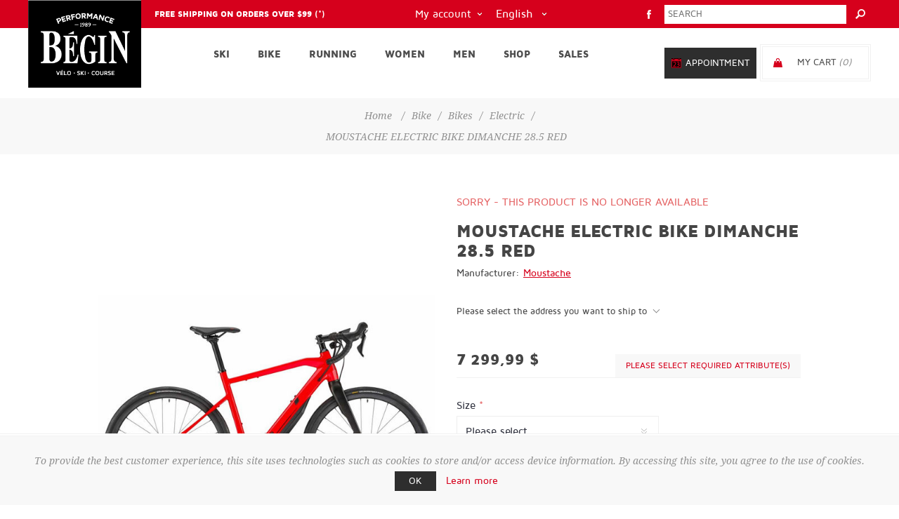

--- FILE ---
content_type: text/html; charset=utf-8
request_url: https://www.performancebegin.com/en/moustache-electric-bike-dimanche-28-5-red
body_size: 22317
content:
<!DOCTYPE html><html lang="en" dir="ltr" class="html-product-details-page"><head><title>MOUSTACHE ELECTRIC BIKE DIMANCHE 28.5 RED | Performance B&#xE9;gin</title><meta charset="UTF-8"><meta name="description" content="&lt;p>[[ 97-133-15 97-133-14 ]]&lt;/p>"><meta name="keywords" content="Vélo,Ski,Course à pied"><meta name="generator" content="nopCommerce"><meta name="viewport" content="width=device-width, initial-scale=1.0, minimum-scale=1.0, maximum-scale=2.0"><meta property="og:type" content="product"><meta property="og:title" content="MOUSTACHE ELECTRIC BIKE DIMANCHE 28.5 RED"><meta property="og:description" content="[[ 97-133-15 97-133-14 ]]"><meta property="og:image" content="https://www.performancebegin.com/images/thumbs/0008668_velo-electrique-moustache-dimanche-285-rouge-2021_600.jpeg"><meta property="og:image:url" content="https://www.performancebegin.com/images/thumbs/0008668_velo-electrique-moustache-dimanche-285-rouge-2021_600.jpeg"><meta property="og:url" content="https://www.performancebegin.com/en/moustache-electric-bike-dimanche-28-5-red"><meta property="og:site_name" content="Performance Bégin"><meta property="twitter:card" content="summary"><meta property="twitter:site" content="Performance Bégin"><meta property="twitter:title" content="MOUSTACHE ELECTRIC BIKE DIMANCHE 28.5 RED"><meta property="twitter:description" content="[[ 97-133-15 97-133-14 ]]"><meta property="twitter:image" content="https://www.performancebegin.com/images/thumbs/0008668_velo-electrique-moustache-dimanche-285-rouge-2021_600.jpeg"><meta property="twitter:url" content="https://www.performancebegin.com/en/moustache-electric-bike-dimanche-28-5-red"><link rel="stylesheet" href="/css/-tbqvgiodzo756sqj1wumg.styles.css?v=Bt2KKS5n6ntqCoj26X2OsbM_Pxc"><style>.product-details-page .full-description{display:none}.product-details-page .ui-tabs .full-description{display:block}.product-details-page .tabhead-full-description{display:none}.product-details-page .product-specs-box{display:none}.product-details-page .ui-tabs .product-specs-box{display:block}.product-details-page .ui-tabs .product-specs-box .title{display:none}.product-details-page .product-no-reviews,.product-details-page .product-review-links{display:none}</style><script type="application/ld+json">{"@context":"http://schema.org/","@type":"Product","name":"MOUSTACHE ELECTRIC BIKE DIMANCHE 28.5 RED","image":"https://www.performancebegin.com/images/thumbs/0008668_velo-electrique-moustache-dimanche-285-rouge-2021.jpeg","sku":"7438","productID":"7438","brand":{"@type":"Brand","name":"Moustache"},"mpn":["97-133-14","97-133-15","97-133-16"],"offers":{"@type":"Offer","price":"7299.99","priceValidUntil":"2027-01-30","priceCurrency":"CAD","url":"https://www.performancebegin.com/en/moustache-electric-bike-dimanche-28-5-red","itemCondition":"https://schema.org/NewCondition","availability":"http://schema.org/Discontinued","seller":{"@type":"Organization","name":"Performance Bégin","url":"http://www.performancebegin.com/","logo":"https://www.performancebegin.com/images/thumbs/0000001.png"}}}</script><script type="application/ld+json">{"@context":"http://schema.org/","@type":"BreadcrumbList","itemListElement":[{"@type":"ListItem","position":"1","item":{"@id":"https://www.performancebegin.com/en/bike","name":"Bike"}},{"@type":"ListItem","position":"2","item":{"@id":"https://www.performancebegin.com/en/bikes","name":"Bikes"}},{"@type":"ListItem","position":"3","item":{"@id":"https://www.performancebegin.com/en/electric-bikes","name":"Electric"}}]}</script><script>!function(n,t,i,r,u,f,e){n.fbq||(u=n.fbq=function(){u.callMethod?u.callMethod.apply(u,arguments):u.queue.push(arguments)},n._fbq||(n._fbq=u),u.push=u,u.loaded=!0,u.version="2.0",u.agent="plnopcommerce",u.queue=[],f=t.createElement(i),f.async=!0,f.src=r,e=t.getElementsByTagName(i)[0],e.parentNode.insertBefore(f,e))}(window,document,"script","https://connect.facebook.net/en_US/fbevents.js");fbq("init","754056151897944",{external_id:"1446f4c8-cfe2-4ef5-a7be-622abc4c0749"});fbq("track","PageView");fbq("track","ViewContent",{value:7299.99,currency:"CAD",content_ids:[null],content_type:"product",content_category:"Vélos électriques",content_name:"VÉLO ÉLECTRIQUE MOUSTACHE DIMANCHE 28.5 ROUGE"})</script><script async src="https://www.googletagmanager.com/gtag/js?id=UA-5494525-1"></script><script>function gtag(){dataLayer.push(arguments)}window.dataLayer=window.dataLayer||[];gtag("js",new Date);gtag("config","UA-5494525-1")</script><link rel="canonical" href="https://www.performancebegin.com/en/moustache-electric-bike-dimanche-28-5-red"><link rel="apple-touch-icon" sizes="180x180" href="/icons/icons_0/apple-touch-icon.png"><link rel="icon" type="image/png" sizes="32x32" href="/icons/icons_0/favicon-32x32.png"><link rel="icon" type="image/png" sizes="16x16" href="/icons/icons_0/favicon-16x16.png"><link rel="manifest" href="/icons/icons_0/site.webmanifest"><link rel="mask-icon" href="/icons/icons_0/safari-pinned-tab.svg" color="#5bbad5"><link rel="shortcut icon" href="/icons/icons_0/favicon.ico"><meta name="msapplication-TileColor" content="#da532c"><meta name="msapplication-config" content="/icons/icons_0/browserconfig.xml"><meta name="theme-color" content="#ffffff"><body class="product-details-page-body with-picture-thumbs"><input name="__RequestVerificationToken" type="hidden" value="CfDJ8D84fSsHbAlNlvDy-O8npk65CUN4hH0YayKT3xjM5oEy0i6m5A2SqQNqN5jlU01EolJ-Hy0xNgSx4tJzNdvsD5h0vupLd0dO8U66ueOvUBtDxbjtxWynVqff-qTjjmYUnNL-5RN2_Cd7dQE8noCs1u4"><div class="loader-overlay"><div class="loader"></div></div><div class="ajax-loading-block-window" style="display:none"></div><div id="dialog-notifications-success" title="Notification" style="display:none"></div><div id="dialog-notifications-error" title="Error" style="display:none"></div><div id="dialog-notifications-warning" title="Warning" style="display:none"></div><div id="bar-notification" class="bar-notification-container" data-close="Close"></div><!--[if lt IE 9]><div style="clear:both;height:59px;text-align:center;position:relative"><a href="http://www.microsoft.com/windows/internet-explorer/default.aspx" target="_blank"> <img src="/Themes/Uptown/Content/img/ie_warning.jpg" height="42" width="820" alt="You are using an outdated browser. For a faster, safer browsing experience, upgrade for free today."> </a></div><![endif]--><div class="master-wrapper-page items-per-row-three two-columns"><div class="overlayOffCanvas"></div><div class="header header-1"><div class="header-upper"><div class="header-centering"><a href="/en/shipping-returns"><div class="header-welcome-message">Free shipping on orders over $99 (*)</div></a><div class="search-box store-search-box"><form method="get" id="small-search-box-form" action="/en/search"><input type="text" class="search-box-text" id="small-searchterms" autocomplete="off" name="q" placeholder="Search" aria-label="Search store"> <input type="hidden" class="instantSearchResourceElement" data-highlightfirstfoundelement="false" data-minkeywordlength="3" data-defaultproductsortoption="0" data-instantsearchurl="/en/instantSearchFor" data-searchpageurl="/en/search" data-searchinproductdescriptions="true" data-numberofvisibleproducts="5" data-noresultsresourcetext=" No data found."> <button type="submit" class="button-1 search-box-button">Search</button></form></div><ul class="header-social-icons"><li><a target="_blank" class="facebook" href="https://www.facebook.com/beginskivelo/" rel="noopener noreferrer"></a></ul><a href="https://square.site/book/LN6Y7K473ETCC/performance-begin" class="rendezVous-box-button mobile">Appointment</a><div class="header-upper-centering"><div class="header-links-selectors-wrapper"><div class="header-links-wrapper"><div class="header-links"><div class="my-account-dropdown-wrapper"><a href="/en/login" class="my-account-opener login-link">My account</a><div class="my-account-dropdown"><ul><li><a href="/en/login?returnUrl=%2Fen%2Fmoustache-electric-bike-dimanche-28-5-red" class="ico-login">Log in</a><li><a href="/en/register?returnUrl=%2Fen%2Fmoustache-electric-bike-dimanche-28-5-red" class="ico-register">Register</a></ul></div></div></div></div><div class="header-selectors-wrapper"><div class="language-selector"><select id="customerlanguage" name="customerlanguage" onchange="setLocation(this.value)" aria-label="Languages selector"><option value="https://www.performancebegin.com/en/changelanguage/2?returnUrl=%2Fen%2Fmoustache-electric-bike-dimanche-28-5-red">Fran&#xE7;ais<option selected value="https://www.performancebegin.com/en/changelanguage/1?returnUrl=%2Fen%2Fmoustache-electric-bike-dimanche-28-5-red">English</select></div></div></div></div></div></div><div class="header-lower"><div class="header-centering"><div class="header-logo"><a href="/" class="logo"> <img alt="Performance Bégin" title="Performance Bégin" src="https://www.performancebegin.com/images/thumbs/0000002.png"></a></div><div class="header-cart-search-wrapper"><a href="https://square.site/book/LN6Y7K473ETCC/performance-begin" class="rendezVous-box-button desktop">Appointment</a><div class="cart-wrapper" id="flyout-cart" data-removeitemfromcarturl="/en/UptownTheme/RemoveItemFromCart" data-flyoutcarturl="/en/UptownTheme/FlyoutShoppingCart"><div id="topcartlink"><a href="/en/cart" class="ico-cart"> <span class="cart-label">My Cart</span> <span class="cart-qty">(0)</span> </a> <a href="/en/cart" title="0,00 $" class="ico-cart-total"> <span class="cart-total">Total: <strong>0,00 $</strong></span> </a></div><div class="flyout-cart"><div class="mini-shopping-cart"><div class="count"><div class="no-items-message">You have no items in your shopping cart.</div></div></div></div></div></div><div class="header-menu-wrapper"><div class="header-menu"><div class="close-menu"><span>Close</span></div><ul class="mega-menu" data-isrtlenabled="false" data-enableclickfordropdown="false"><li class="has-sublist full-width-grid"><a class="with-subcategories" href="/en/alpine-ski-cross-country-ski"><span>Ski</span></a><div class="dropdown categories fullWidth boxes-4"><div class="mega-menu-dropdown-content-wrapper"><div class="mega-menu-dropdown-row-slider-wrapper"><div class="row-wrapper"><div class="row"><div class="box"><div class="picture-title-wrap"><div class="title"><a href="/en/alpine-ski-equipment" title="Alpine ski"><span>Alpine ski</span></a></div><div class="picture"><a href="/en/alpine-ski-equipment" title="Show products in category Alpine ski"> <img class="lazy" alt="Picture for category Alpine ski" src="[data-uri]" data-original="https://www.performancebegin.com/images/thumbs/0000049_ski-alpin_360.jpeg"> </a></div></div><ul class="subcategories"><li><a href="/en/alpine-skis" title="Alpine skis"><span>Alpine skis</span></a><li><a href="/en/alpine-ski-bindings" title="Bindings"><span>Bindings</span></a><li><a href="/en/alpine-ski-boots" title="Boots"><span>Boots</span></a><li><a href="/en/alpine-ski-poles" title="Poles"><span>Poles</span></a></ul></div><div class="box"><div class="picture-title-wrap"><div class="title"><a href="/en/cross-country-ski-equipment" title="Cross country ski"><span>Cross country ski</span></a></div><div class="picture"><a href="/en/cross-country-ski-equipment" title="Show products in category Cross country ski"> <img class="lazy" alt="Picture for category Cross country ski" src="[data-uri]" data-original="https://www.performancebegin.com/images/thumbs/0000047_ski-de-fond_360.jpeg"> </a></div></div><ul class="subcategories"><li><a href="/en/cross-country-skis" title="Cross country skis"><span>Cross country skis</span></a><li><a href="/en/cross-country-ski-bindings" title="Bindings"><span>Bindings</span></a><li><a href="/en/cross-country-ski-boots" title="Boots"><span>Boots</span></a><li><a href="/en/cross-country-ski-poles" title="Poles"><span>Poles</span></a><li><a href="/en/roller-skis" title="Roller skis"><span>Roller skis</span></a></ul></div><div class="box"><div class="picture-title-wrap"><div class="title"><a href="/en/alpin-ski-accessories" title="Alpine ski accessories"><span>Alpine ski accessories</span></a></div><div class="picture"><a href="/en/alpin-ski-accessories" title="Show products in category Alpine ski accessories"> <img class="lazy" alt="Picture for category Alpine ski accessories" src="[data-uri]" data-original="https://www.performancebegin.com/images/thumbs/0000045_accessoires-de-ski-alpin_360.jpeg"> </a></div></div><ul class="subcategories"><li><a href="/en/touring-ski-accessories" title="Touring ski accessories"><span>Touring ski accessories</span></a><li><a href="/en/alpine-ski-helmets" title="Helmets"><span>Helmets</span></a><li><a href="/en/alpine-ski-waxs" title="Tune up products"><span>Tune up products</span></a><li><a href="/en/alpine-ski-goggles" title="Goggles"><span>Goggles</span></a><li><a href="/en/alpine-ski-heating-systems" title="Heating system"><span>Heating system</span></a><li><a href="/en/alpine-ski-protections" title="Protections"><span>Protections</span></a><li><a href="/en/alpine-ski-bags" title="Bags"><span>Bags</span></a><li><a href="/en/alpine-ski-racks" title="Rack"><span>Rack</span></a></ul></div><div class="box"><div class="picture-title-wrap"><div class="title"><a href="/en/cross-country-ski-accessories" title="Cross country skis accessories"><span>Cross country skis accessories</span></a></div><div class="picture"><a href="/en/cross-country-ski-accessories" title="Show products in category Cross country skis accessories"> <img class="lazy" alt="Picture for category Cross country skis accessories" src="[data-uri]" data-original="https://www.performancebegin.com/images/thumbs/0000044_accessoires-de-ski-de-fond_360.jpeg"> </a></div></div><ul class="subcategories"><li><a href="/en/cross-country-ski-waxs" title="Wax"><span>Wax</span></a><li><a href="/en/cross-country-ski-goggles" title="Goggles"><span>Goggles</span></a><li><a href="/en/cross-country-ski-watches" title="Watches"><span>Watches</span></a><li><a href="/en/cross-country-ski-bags" title="Bags"><span>Bags</span></a><li><a href="/en/cross-country-ski-hydratation-nutrition" title="Hydratation and nutrition"><span>Hydratation and nutrition</span></a></ul></div></div></div></div></div></div><li class="has-sublist full-width-grid"><a class="with-subcategories" href="/en/bike"><span>Bike</span></a><div class="dropdown categories fullWidth boxes-4"><div class="mega-menu-dropdown-content-wrapper"><div class="mega-menu-dropdown-row-slider-wrapper"><div class="row-wrapper"><div class="row"><div class="box"><div class="picture-title-wrap"><div class="title"><a href="/en/bikes" title="Bikes"><span>Bikes</span></a></div><div class="picture"><a href="/en/bikes" title="Show products in category Bikes"> <img class="lazy" alt="Picture for category Bikes" src="[data-uri]" data-original="https://www.performancebegin.com/images/thumbs/0000053_velos_360.jpeg"> </a></div></div><ul class="subcategories"><li><a href="/en/road-bikes" title="Road"><span>Road</span></a><li><a href="/en/gravel" title="Gravel"><span>Gravel</span></a><li><a href="/en/mountain-bikes" title="Mountain"><span>Mountain</span></a><li><a href="/en/hybrid-bikes" title="Hybrid"><span>Hybrid</span></a><li><a href="/en/electric-bikes" title="Electric"><span>Electric</span></a><li><a href="/en/fat-bikes" title="Fat Bike"><span>Fat Bike</span></a><li><a href="/en/speciality-bikes" title="Speciality"><span>Speciality</span></a><li><a href="/en/bmx-bikes" title="BMX"><span>BMX</span></a><li><a href="/en/junior-bikes" title="For juniors"><span>For juniors</span></a></ul></div><div class="box"><div class="picture-title-wrap"><div class="title"><a href="/en/bike-parts" title="Bike parts"><span>Bike parts</span></a></div><div class="picture"><a href="/en/bike-parts" title="Show products in category Bike parts"> <img class="lazy" alt="Picture for category Bike parts" src="[data-uri]" data-original="https://www.performancebegin.com/images/thumbs/0005850_pieces-de-velo_360.jpeg"> </a></div></div><ul class="subcategories"><li><a href="/en/bike-wheels" title="Wheels"><span>Wheels</span></a><li><a href="/en/bike-tires-tubes-and-accessories" title="Tires, tubes and accessories"><span>Tires, tubes and accessories</span></a><li><a href="/en/bike-handlebars" title="Handlebars"><span>Handlebars</span></a><li><a href="/en/bike-saddles" title="Saddles"><span>Saddles</span></a><li><a href="/en/bike-seatposts" title="Seatposts"><span>Seatposts</span></a><li><a href="/en/bike-frames" title="Frames"><span>Frames</span></a><li><a href="/en/bike-pedals-and-toe-clips" title="Pedals and toe clips"><span>Pedals and toe clips</span></a><li><a href="/en/bike-rips-and-handlebar-tape" title="Grips and handlebar Tape"><span>Grips and handlebar Tape</span></a><li><a href="/en/others-bike-parts" title="Others"><span>Others</span></a></ul></div><div class="box"><div class="picture-title-wrap"><div class="title"><a href="/en/bike-accessories" title="Bike accessories"><span>Bike accessories</span></a></div><div class="picture"><a href="/en/bike-accessories" title="Show products in category Bike accessories"> <img class="lazy" alt="Picture for category Bike accessories" src="[data-uri]" data-original="https://www.performancebegin.com/images/thumbs/0000055_accessoires-de-velo_360.jpeg"> </a></div></div><ul class="subcategories"><li><a href="/en/bike-racks" title="Bike racks"><span>Bike racks</span></a><li><a href="/en/bike-shoes" title="Shoes"><span>Shoes</span></a><li><a href="/en/bike-helmets" title="Helmets"><span>Helmets</span></a><li><a href="/en/bike-glasses" title="Glasses"><span>Glasses</span></a><li><a href="/en/bike-watches-computers" title="Watches and computers"><span>Watches and computers</span></a><li><a href="/en/bike-cameras" title="Cameras"><span>Cameras</span></a><li><a href="/en/bike-strollers-child-carriers" title="Strollers and child carriers"><span>Strollers and child carriers</span></a><li><a href="/en/bike-body-care" title="Body care"><span>Body care</span></a><li><a href="/en/bike-protections" title="Protections"><span>Protections</span></a><li><a href="/en/bike-bags-racks" title="Bags and racks"><span>Bags and racks</span></a><li><a href="/en/bike-hydratation-nutrition" title="Hydratation and nutrition"><span>Hydratation and nutrition</span></a><li><a href="/en/bike-home-trainers" title="Home trainers"><span>Home trainers</span></a><li><a href="/en/bike-child-seats" title="Child seats"><span>Child seats</span></a><li><a href="/en/bike-locks" title="Locks"><span>Locks</span></a><li><a href="/en/bike-lights-and-reflectors" title="Lights and reflectors"><span>Lights and reflectors</span></a><li><a href="/en/others-bike" title="Others"><span>Others</span></a></ul></div><div class="box"><div class="picture-title-wrap"><div class="title"><a href="/en/bike-tools-maintenance" title="Tools &amp; Maintenance"><span>Tools &amp; Maintenance</span></a></div><div class="picture"><a href="/en/bike-tools-maintenance" title="Show products in category Tools &amp; Maintenance"> <img class="lazy" alt="Picture for category Tools &amp; Maintenance" src="[data-uri]" data-original="https://www.performancebegin.com/images/thumbs/0005849_outils-et-entretien_360.jpeg"> </a></div></div><ul class="subcategories"><li><a href="/en/bike-tools" title="Tools"><span>Tools</span></a><li><a href="/en/bike-lubes" title="Lubes"><span>Lubes</span></a><li><a href="/en/bike-cleaners" title="Cleaners"><span>Cleaners</span></a><li><a href="/en/bike-pumps-and-co2" title="Pumps and CO2"><span>Pumps and CO2</span></a><li><a href="/en/others-bike-tools-and-maintenance" title="Other"><span>Other</span></a></ul></div></div></div></div></div></div><li class="has-sublist full-width-grid"><a class="with-subcategories" href="/en/running"><span>Running</span></a><div class="dropdown categories fullWidth boxes-4"><div class="mega-menu-dropdown-content-wrapper"><div class="mega-menu-dropdown-row-slider-wrapper"><div class="row-wrapper"><div class="row"><div class="box"><div class="picture-title-wrap"><div class="title"><a href="/en/running-shoes" title="Shoes"><span>Shoes</span></a></div><div class="picture"><a href="/en/running-shoes" title="Show products in category Shoes"> <img class="lazy" alt="Picture for category Shoes" src="[data-uri]" data-original="https://www.performancebegin.com/images/thumbs/0000050_souliers-de-course_360.jpeg"> </a></div></div><ul class="subcategories"><li><a href="/en/running-shoes-road" title="Road"><span>Road</span></a><li><a href="/en/running-shoes-trail" title="Trail"><span>Trail</span></a></ul></div><div class="box"><div class="picture-title-wrap"><div class="title"><a href="/en/snowshoes-running" title="Snowshoes"><span>Snowshoes</span></a></div><div class="picture"><a href="/en/snowshoes-running" title="Show products in category Snowshoes"> <img class="lazy" alt="Picture for category Snowshoes" src="[data-uri]" data-original="https://www.performancebegin.com/images/thumbs/0002849_raquettes-de-course_360.jpeg"> </a></div></div><ul class="subcategories"><li><a href="/en/running-snowshows" title="Snow"><span>Snow</span></a></ul></div><div class="box"><div class="picture-title-wrap"><div class="title"><a href="/en/running-accessories" title="Running accessories"><span>Running accessories</span></a></div><div class="picture"><a href="/en/running-accessories" title="Show products in category Running accessories"> <img class="lazy" alt="Picture for category Running accessories" src="[data-uri]" data-original="https://www.performancebegin.com/images/thumbs/default-image_360.png"> </a></div></div><ul class="subcategories"><li><a href="/en/running-watches" title="Watches"><span>Watches</span></a><li><a href="/en/running-glasses" title="Glasses"><span>Glasses</span></a><li><a href="/en/running-sports-bags" title="Sports Bags"><span>Sports Bags</span></a><li><a href="/en/hydratation-et-nutrition-pour-la-course-%C3%A0-pied" title="Hydratation and nutrition"><span>Hydratation and nutrition</span></a><li><a href="/en/running-strollers-child-carriers-multisport" title="Strollers and child carriers"><span>Strollers and child carriers</span></a><li><a href="/en/training-elastic" title="Training elactic"><span>Training elactic</span></a><li><a href="/en/running-various-accessories" title="Various accessories"><span>Various accessories</span></a></ul></div><div class="empty-box"></div></div></div></div></div></div><li class="has-sublist full-width-grid"><a class="with-subcategories" href="/en/clothing-women"><span>Women</span></a><div class="dropdown categories fullWidth boxes-4"><div class="mega-menu-dropdown-content-wrapper"><div class="mega-menu-dropdown-row-slider-wrapper"><div class="row-wrapper"><div class="row"><div class="box"><div class="picture-title-wrap"><div class="title"><a href="/en/bike-clothing-women" title="Bike"><span>Bike</span></a></div><div class="picture"><a href="/en/bike-clothing-women" title="Show products in category Bike"> <img class="lazy" alt="Picture for category Bike" src="[data-uri]" data-original="https://www.performancebegin.com/images/thumbs/0000073_femme-velo_360.jpeg"> </a></div></div><ul class="subcategories"><li><a href="/en/bike-jersey-women" title="Jersey"><span>Jersey</span></a><li><a href="/en/bike-bibs-women" title="Bibs"><span>Bibs</span></a><li><a href="/en/bike-jackets-women" title="Jackets"><span>Jackets</span></a><li><a href="/en/woman---bike-gloves" title="Gants"><span>Gants</span></a><li><a href="/en/shorts-pants-women" title="Shorts and pants"><span>Shorts and pants</span></a></ul></div><div class="box"><div class="picture-title-wrap"><div class="title"><a href="/en/alpine-ski-clothing-women" title="Alpine ski"><span>Alpine ski</span></a></div><div class="picture"><a href="/en/alpine-ski-clothing-women" title="Show products in category Alpine ski"> <img class="lazy" alt="Picture for category Alpine ski" src="[data-uri]" data-original="https://www.performancebegin.com/images/thumbs/0000071_femme-ski-alpin_360.jpeg"> </a></div></div><ul class="subcategories"><li><a href="/en/alpine-ski-sweaters-women" title="Sweaters"><span>Sweaters</span></a><li><a href="/en/alpine-ski-jackets-women" title="Jackets"><span>Jackets</span></a><li><a href="/en/alpine-ski-pants-women" title="Pants"><span>Pants</span></a></ul></div><div class="box"><div class="picture-title-wrap"><div class="title"><a href="/en/cross-country-ski-clothing-women" title="Cross country ski"><span>Cross country ski</span></a></div><div class="picture"><a href="/en/cross-country-ski-clothing-women" title="Show products in category Cross country ski"> <img class="lazy" alt="Picture for category Cross country ski" src="[data-uri]" data-original="https://www.performancebegin.com/images/thumbs/0000075_femme-ski-de-fond_360.jpeg"> </a></div></div><ul class="subcategories"><li><a href="/en/cross-country-ski-sweaters-women" title="Sweaters"><span>Sweaters</span></a><li><a href="/en/cross-country-ski-jackets-women" title="Jackets"><span>Jackets</span></a><li><a href="/en/cross-country-ski-pants-women" title="Pants"><span>Pants</span></a></ul></div><div class="box"><div class="picture-title-wrap"><div class="title"><a href="/en/running-clothing-women" title="Running"><span>Running</span></a></div><div class="picture"><a href="/en/running-clothing-women" title="Show products in category Running"> <img class="lazy" alt="Picture for category Running" src="[data-uri]" data-original="https://www.performancebegin.com/images/thumbs/0000076_femme-course-a-pied_360.jpeg"> </a></div></div><ul class="subcategories"><li><a href="/en/running-shirts-sweaters-tanks-women" title="Shirts, sweaters and tanks"><span>Shirts, sweaters and tanks</span></a><li><a href="/en/running-shorts-pants-women" title="Shorts and pants"><span>Shorts and pants</span></a><li><a href="/en/running-jackets-women" title="jackets"><span>jackets</span></a></ul></div></div><div class="row"><div class="box"><div class="picture-title-wrap"><div class="title"><a href="/en/underwear-accessories-clothing-women" title="Underwear and accessories"><span>Underwear and accessories</span></a></div><div class="picture"><a href="/en/underwear-accessories-clothing-women" title="Show products in category Underwear and accessories"> <img class="lazy" alt="Picture for category Underwear and accessories" src="[data-uri]" data-original="https://www.performancebegin.com/images/thumbs/0000077_femme-sous-vetements-et-accessoires_360.jpeg"> </a></div></div><ul class="subcategories"><li><a href="/en/underwear-women" title="Underwear"><span>Underwear</span></a><li><a href="/en/gloves-mittens-women" title="Gloves and mittens"><span>Gloves and mittens</span></a><li><a href="/en/hats-women" title="Hats, Neck Warmers and Face Masks"><span>Hats, Neck Warmers and Face Masks</span></a><li><a href="/en/socks-cross-women" title="Socks"><span>Socks</span></a><li><a href="/en/caps-accessoires-women" title="Caps"><span>Caps</span></a></ul></div><div class="empty-box"></div><div class="empty-box"></div><div class="empty-box"></div></div></div></div></div></div><li class="has-sublist full-width-grid"><a class="with-subcategories" href="/en/clothing-men"><span>Men</span></a><div class="dropdown categories fullWidth boxes-4"><div class="mega-menu-dropdown-content-wrapper"><div class="mega-menu-dropdown-row-slider-wrapper"><div class="row-wrapper"><div class="row"><div class="box"><div class="picture-title-wrap"><div class="title"><a href="/en/bike-clothing-men" title="Bike"><span>Bike</span></a></div><div class="picture"><a href="/en/bike-clothing-men" title="Show products in category Bike"> <img class="lazy" alt="Picture for category Bike" src="[data-uri]" data-original="https://www.performancebegin.com/images/thumbs/0000078_homme-velo_360.jpeg"> </a></div></div><ul class="subcategories"><li><a href="/en/bike-jersey-men" title="Jersey"><span>Jersey</span></a><li><a href="/en/bike-bibs-men" title="Bibs"><span>Bibs</span></a><li><a href="/en/bike-jackets-men" title="Jackets"><span>Jackets</span></a><li><a href="/en/men---bike-gloves" title="Bike Gloves"><span>Bike Gloves</span></a><li><a href="/en/bike-shorts-pants-men" title="Shorts and pants"><span>Shorts and pants</span></a></ul></div><div class="box"><div class="picture-title-wrap"><div class="title"><a href="/en/alpine-ski-men" title="Alpine ski"><span>Alpine ski</span></a></div><div class="picture"><a href="/en/alpine-ski-men" title="Show products in category Alpine ski"> <img class="lazy" alt="Picture for category Alpine ski" src="[data-uri]" data-original="https://www.performancebegin.com/images/thumbs/0000072_homme-ski-alpin_360.jpeg"> </a></div></div><ul class="subcategories"><li><a href="/en/alpine-ski-sweaters-men" title="Sweaters"><span>Sweaters</span></a><li><a href="/en/alpine-ski-jackets-men" title="Jackets"><span>Jackets</span></a><li><a href="/en/alpine-ski-pants-men" title="Pants"><span>Pants</span></a></ul></div><div class="box"><div class="picture-title-wrap"><div class="title"><a href="/en/cross-country-ski-men" title="Cross country ski"><span>Cross country ski</span></a></div><div class="picture"><a href="/en/cross-country-ski-men" title="Show products in category Cross country ski"> <img class="lazy" alt="Picture for category Cross country ski" src="[data-uri]" data-original="https://www.performancebegin.com/images/thumbs/0000080_homme-ski-de-fond_360.jpeg"> </a></div></div><ul class="subcategories"><li><a href="/en/cross-country-ski-sweaters-men" title="Sweaters"><span>Sweaters</span></a><li><a href="/en/cross-country-ski-ackets-men" title="Jackets"><span>Jackets</span></a><li><a href="/en/cross-country-ski-pants-men" title="Pants"><span>Pants</span></a></ul></div><div class="box"><div class="picture-title-wrap"><div class="title"><a href="/en/running-men" title="Running"><span>Running</span></a></div><div class="picture"><a href="/en/running-men" title="Show products in category Running"> <img class="lazy" alt="Picture for category Running" src="[data-uri]" data-original="https://www.performancebegin.com/images/thumbs/0000081_homme-course-a-pied_360.jpeg"> </a></div></div><ul class="subcategories"><li><a href="/en/running-shirts-sweaters-tanks-men" title="Shirts, sweaters and tanks"><span>Shirts, sweaters and tanks</span></a><li><a href="/en/running-shorts-pants-men" title="Shorts and pants"><span>Shorts and pants</span></a><li><a href="/en/running-jackets-men" title="Jackets"><span>Jackets</span></a></ul></div></div><div class="row"><div class="box"><div class="picture-title-wrap"><div class="title"><a href="/en/underwear-accessories-men" title="Underwear and accessories"><span>Underwear and accessories</span></a></div><div class="picture"><a href="/en/underwear-accessories-men" title="Show products in category Underwear and accessories"> <img class="lazy" alt="Picture for category Underwear and accessories" src="[data-uri]" data-original="https://www.performancebegin.com/images/thumbs/0000082_homme-sous-vetements-et-accessoires_360.jpeg"> </a></div></div><ul class="subcategories"><li><a href="/en/underwear-men" title="Underwear"><span>Underwear</span></a><li><a href="/en/gloves-mittens-men" title="Gloves and mittens"><span>Gloves and mittens</span></a><li><a href="/en/hats-ski-men" title="Hats, Neck Warmers and Face Masks"><span>Hats, Neck Warmers and Face Masks</span></a><li><a href="/en/socks-men" title="Socks"><span>Socks</span></a><li><a href="/en/caps-accessoires-men" title="Caps"><span>Caps</span></a></ul></div><div class="empty-box"></div><div class="empty-box"></div><div class="empty-box"></div></div></div></div></div></div><li class="has-sublist full-width-grid"><a class="with-subcategories" href="/en/shop"><span>Shop</span></a><div class="dropdown categories fullWidth boxes-4"><div class="mega-menu-dropdown-content-wrapper"><div class="mega-menu-dropdown-row-slider-wrapper"><div class="row-wrapper"><div class="row"><div class="box"><div class="picture-title-wrap"><div class="title"><a href="/en/maintenance-repair" title="Maintenance and repair"><span>Maintenance and repair</span></a></div><div class="picture"><a href="/en/maintenance-repair" title="Show products in category Maintenance and repair"> <img class="lazy" alt="Picture for category Maintenance and repair" src="[data-uri]" data-original="https://www.performancebegin.com/images/thumbs/0000084_entretien-et-reparation_360.jpeg"> </a></div></div><ul class="subcategories"><li><a href="/en/maintenance-repair-bikes" title="Bikes"><span>Bikes</span></a><li><a href="/en/maintenance-repair-skis-snowboards" title="Alpine skis and snowboards"><span>Alpine skis and snowboards</span></a><li><a href="/en/ice-skates-sharpening" title="Ice skates sharpening"><span>Ice skates sharpening</span></a><li><a href="/en/racquets-string" title="Racquet string"><span>Racquet string</span></a></ul></div><div class="box"><div class="picture-title-wrap"><div class="title"><a href="/en/specialized-services" title="Specialized services"><span>Specialized services</span></a></div><div class="picture"><a href="/en/specialized-services" title="Show products in category Specialized services"> <img class="lazy" alt="Picture for category Specialized services" src="[data-uri]" data-original="https://www.performancebegin.com/images/thumbs/0000085_services-specialises_360.jpeg"> </a></div></div><ul class="subcategories"><li><a href="/en/bike-ergonomic-positioning" title="Ergonomic positioning"><span>Ergonomic positioning</span></a><li><a href="/en/custom-bike-mounting" title="Custom bike mounting"><span>Custom bike mounting</span></a><li><a href="/en/alpine-ski-boot-fiting" title="Alpine ski boots fit"><span>Alpine ski boots fit</span></a></ul></div><div class="box"><div class="picture-title-wrap"><div class="title"><a href="/en/renting" title="Renting"><span>Renting</span></a></div><div class="picture"><a href="/en/renting" title="Show products in category Renting"> <img class="lazy" alt="Picture for category Renting" src="[data-uri]" data-original="https://www.performancebegin.com/images/thumbs/0015380_location_360.jpeg"> </a></div></div><ul class="subcategories"><li><a href="/en/demonstrator-skis-renting" title="Demonstrator skis"><span>Demonstrator skis</span></a></ul></div><div class="empty-box"></div></div></div></div></div></div><li class="has-sublist full-width-grid"><a class="with-subcategories" href="/en/sales"><span>Sales</span></a><div class="dropdown categories fullWidth boxes-4"><div class="mega-menu-dropdown-content-wrapper"><div class="mega-menu-dropdown-row-slider-wrapper"><div class="row-wrapper"><div class="row"><div class="box"><div class="picture-title-wrap"><div class="title"><a href="/en/skis-and-ski-accessories-on-sale" title="Skis and ski accessories"><span>Skis and ski accessories</span></a></div><div class="picture"><a href="/en/skis-and-ski-accessories-on-sale" title="Show products in category Skis and ski accessories"> <img class="lazy" alt="Picture for category Skis and ski accessories" src="[data-uri]" data-original="https://www.performancebegin.com/images/thumbs/default-image_290.png"> </a></div></div></div><div class="box"><div class="picture-title-wrap"><div class="title"><a href="/en/bikes-on-sale" title="Bikes"><span>Bikes</span></a></div><div class="picture"><a href="/en/bikes-on-sale" title="Show products in category Bikes"> <img class="lazy" alt="Picture for category Bikes" src="[data-uri]" data-original="https://www.performancebegin.com/images/thumbs/default-image_290.png"> </a></div></div></div><div class="box"><div class="picture-title-wrap"><div class="title"><a href="/en/running-shoes-and-accessories-on-sale" title="Running shoes and accessories"><span>Running shoes and accessories</span></a></div><div class="picture"><a href="/en/running-shoes-and-accessories-on-sale" title="Show products in category Running shoes and accessories"> <img class="lazy" alt="Picture for category Running shoes and accessories" src="[data-uri]" data-original="https://www.performancebegin.com/images/thumbs/default-image_290.png"> </a></div></div></div><div class="box"><div class="picture-title-wrap"><div class="title"><a href="/en/clothing-on-sale" title="Clothing"><span>Clothing</span></a></div><div class="picture"><a href="/en/clothing-on-sale" title="Show products in category Clothing"> <img class="lazy" alt="Picture for category Clothing" src="[data-uri]" data-original="https://www.performancebegin.com/images/thumbs/default-image_290.png"> </a></div></div></div></div></div></div></div></div></ul><div class="menu-title"><span>Menu</span></div><ul class="mega-menu-responsive"><li class="has-sublist"><a class="with-subcategories" href="/en/alpine-ski-cross-country-ski"><span>Ski</span></a><div class="plus-button"></div><div class="sublist-wrap"><ul class="sublist"><li class="back-button"><span>Back</span><li class="has-sublist"><a href="/en/alpine-ski-equipment" title="Alpine ski" class="with-subcategories"><span>Alpine ski</span></a><div class="plus-button"></div><div class="sublist-wrap"><ul class="sublist"><li class="back-button"><span>Back</span><li><a class="lastLevelCategory" href="/en/alpine-skis" title="Alpine skis"><span>Alpine skis</span></a><li><a class="lastLevelCategory" href="/en/alpine-ski-bindings" title="Bindings"><span>Bindings</span></a><li><a class="lastLevelCategory" href="/en/alpine-ski-boots" title="Boots"><span>Boots</span></a><li><a class="lastLevelCategory" href="/en/alpine-ski-poles" title="Poles"><span>Poles</span></a></ul></div><li class="has-sublist"><a href="/en/cross-country-ski-equipment" title="Cross country ski" class="with-subcategories"><span>Cross country ski</span></a><div class="plus-button"></div><div class="sublist-wrap"><ul class="sublist"><li class="back-button"><span>Back</span><li><a class="lastLevelCategory" href="/en/cross-country-skis" title="Cross country skis"><span>Cross country skis</span></a><li><a class="lastLevelCategory" href="/en/cross-country-ski-bindings" title="Bindings"><span>Bindings</span></a><li><a class="lastLevelCategory" href="/en/cross-country-ski-boots" title="Boots"><span>Boots</span></a><li class="has-sublist"><a href="/en/cross-country-ski-poles" title="Poles" class="with-subcategories"><span>Poles</span></a><div class="plus-button"></div><div class="sublist-wrap"><ul class="sublist"><li class="back-button"><span>Back</span><li><a class="lastLevelCategory" href="/en/country-ski-pole-accessories" title="Accessories"><span>Accessories</span></a></ul></div><li><a class="lastLevelCategory" href="/en/roller-skis" title="Roller skis"><span>Roller skis</span></a></ul></div><li class="has-sublist"><a href="/en/alpin-ski-accessories" title="Alpine ski accessories" class="with-subcategories"><span>Alpine ski accessories</span></a><div class="plus-button"></div><div class="sublist-wrap"><ul class="sublist"><li class="back-button"><span>Back</span><li><a class="lastLevelCategory" href="/en/touring-ski-accessories" title="Touring ski accessories"><span>Touring ski accessories</span></a><li><a class="lastLevelCategory" href="/en/alpine-ski-helmets" title="Helmets"><span>Helmets</span></a><li><a class="lastLevelCategory" href="/en/alpine-ski-waxs" title="Tune up products"><span>Tune up products</span></a><li><a class="lastLevelCategory" href="/en/alpine-ski-goggles" title="Goggles"><span>Goggles</span></a><li><a class="lastLevelCategory" href="/en/alpine-ski-heating-systems" title="Heating system"><span>Heating system</span></a><li><a class="lastLevelCategory" href="/en/alpine-ski-protections" title="Protections"><span>Protections</span></a><li><a class="lastLevelCategory" href="/en/alpine-ski-bags" title="Bags"><span>Bags</span></a><li><a class="lastLevelCategory" href="/en/alpine-ski-racks" title="Rack"><span>Rack</span></a></ul></div><li class="has-sublist"><a href="/en/cross-country-ski-accessories" title="Cross country skis accessories" class="with-subcategories"><span>Cross country skis accessories</span></a><div class="plus-button"></div><div class="sublist-wrap"><ul class="sublist"><li class="back-button"><span>Back</span><li><a class="lastLevelCategory" href="/en/cross-country-ski-waxs" title="Wax"><span>Wax</span></a><li><a class="lastLevelCategory" href="/en/cross-country-ski-goggles" title="Goggles"><span>Goggles</span></a><li><a class="lastLevelCategory" href="/en/cross-country-ski-watches" title="Watches"><span>Watches</span></a><li><a class="lastLevelCategory" href="/en/cross-country-ski-bags" title="Bags"><span>Bags</span></a><li><a class="lastLevelCategory" href="/en/cross-country-ski-hydratation-nutrition" title="Hydratation and nutrition"><span>Hydratation and nutrition</span></a></ul></div></ul></div><li class="has-sublist"><a class="with-subcategories" href="/en/bike"><span>Bike</span></a><div class="plus-button"></div><div class="sublist-wrap"><ul class="sublist"><li class="back-button"><span>Back</span><li class="has-sublist"><a href="/en/bikes" title="Bikes" class="with-subcategories"><span>Bikes</span></a><div class="plus-button"></div><div class="sublist-wrap"><ul class="sublist"><li class="back-button"><span>Back</span><li><a class="lastLevelCategory" href="/en/road-bikes" title="Road"><span>Road</span></a><li><a class="lastLevelCategory" href="/en/gravel" title="Gravel"><span>Gravel</span></a><li><a class="lastLevelCategory" href="/en/mountain-bikes" title="Mountain"><span>Mountain</span></a><li><a class="lastLevelCategory" href="/en/hybrid-bikes" title="Hybrid"><span>Hybrid</span></a><li><a class="lastLevelCategory" href="/en/electric-bikes" title="Electric"><span>Electric</span></a><li><a class="lastLevelCategory" href="/en/fat-bikes" title="Fat Bike"><span>Fat Bike</span></a><li><a class="lastLevelCategory" href="/en/speciality-bikes" title="Speciality"><span>Speciality</span></a><li><a class="lastLevelCategory" href="/en/bmx-bikes" title="BMX"><span>BMX</span></a><li><a class="lastLevelCategory" href="/en/junior-bikes" title="For juniors"><span>For juniors</span></a></ul></div><li class="has-sublist"><a href="/en/bike-parts" title="Bike parts" class="with-subcategories"><span>Bike parts</span></a><div class="plus-button"></div><div class="sublist-wrap"><ul class="sublist"><li class="back-button"><span>Back</span><li><a class="lastLevelCategory" href="/en/bike-wheels" title="Wheels"><span>Wheels</span></a><li><a class="lastLevelCategory" href="/en/bike-tires-tubes-and-accessories" title="Tires, tubes and accessories"><span>Tires, tubes and accessories</span></a><li><a class="lastLevelCategory" href="/en/bike-handlebars" title="Handlebars"><span>Handlebars</span></a><li><a class="lastLevelCategory" href="/en/bike-saddles" title="Saddles"><span>Saddles</span></a><li><a class="lastLevelCategory" href="/en/bike-seatposts" title="Seatposts"><span>Seatposts</span></a><li><a class="lastLevelCategory" href="/en/bike-frames" title="Frames"><span>Frames</span></a><li><a class="lastLevelCategory" href="/en/bike-pedals-and-toe-clips" title="Pedals and toe clips"><span>Pedals and toe clips</span></a><li><a class="lastLevelCategory" href="/en/bike-rips-and-handlebar-tape" title="Grips and handlebar Tape"><span>Grips and handlebar Tape</span></a><li><a class="lastLevelCategory" href="/en/others-bike-parts" title="Others"><span>Others</span></a></ul></div><li class="has-sublist"><a href="/en/bike-accessories" title="Bike accessories" class="with-subcategories"><span>Bike accessories</span></a><div class="plus-button"></div><div class="sublist-wrap"><ul class="sublist"><li class="back-button"><span>Back</span><li><a class="lastLevelCategory" href="/en/bike-racks" title="Bike racks"><span>Bike racks</span></a><li><a class="lastLevelCategory" href="/en/bike-shoes" title="Shoes"><span>Shoes</span></a><li><a class="lastLevelCategory" href="/en/bike-helmets" title="Helmets"><span>Helmets</span></a><li><a class="lastLevelCategory" href="/en/bike-glasses" title="Glasses"><span>Glasses</span></a><li><a class="lastLevelCategory" href="/en/bike-watches-computers" title="Watches and computers"><span>Watches and computers</span></a><li><a class="lastLevelCategory" href="/en/bike-cameras" title="Cameras"><span>Cameras</span></a><li class="has-sublist"><a href="/en/bike-strollers-child-carriers" title="Strollers and child carriers" class="with-subcategories"><span>Strollers and child carriers</span></a><div class="plus-button"></div><div class="sublist-wrap"><ul class="sublist"><li class="back-button"><span>Back</span><li><a class="lastLevelCategory" href="/en/strollers-and-child-carriers-bike-accessories" title="Accessories"><span>Accessories</span></a></ul></div><li><a class="lastLevelCategory" href="/en/bike-body-care" title="Body care"><span>Body care</span></a><li><a class="lastLevelCategory" href="/en/bike-protections" title="Protections"><span>Protections</span></a><li><a class="lastLevelCategory" href="/en/bike-bags-racks" title="Bags and racks"><span>Bags and racks</span></a><li><a class="lastLevelCategory" href="/en/bike-hydratation-nutrition" title="Hydratation and nutrition"><span>Hydratation and nutrition</span></a><li><a class="lastLevelCategory" href="/en/bike-home-trainers" title="Home trainers"><span>Home trainers</span></a><li><a class="lastLevelCategory" href="/en/bike-child-seats" title="Child seats"><span>Child seats</span></a><li><a class="lastLevelCategory" href="/en/bike-locks" title="Locks"><span>Locks</span></a><li><a class="lastLevelCategory" href="/en/bike-lights-and-reflectors" title="Lights and reflectors"><span>Lights and reflectors</span></a><li class="has-sublist"><a href="/en/others-bike" title="Others" class="with-subcategories"><span>Others</span></a><div class="plus-button"></div><div class="sublist-wrap"><ul class="sublist"><li class="back-button"><span>Back</span><li><a class="lastLevelCategory" href="/en/bike-bells-and-horns" title="Bells and horns"><span>Bells and horns</span></a><li><a class="lastLevelCategory" href="/en/bike-tands" title="Stands"><span>Stands</span></a><li><a class="lastLevelCategory" href="/en/bike-fenders" title="Fenders"><span>Fenders</span></a><li><a class="lastLevelCategory" href="/en/bike-mirrors" title="Mirrors"><span>Mirrors</span></a><li><a class="lastLevelCategory" href="/en/bike-training-wheels" title="BikeTraining wheels"><span>BikeTraining wheels</span></a></ul></div></ul></div><li class="has-sublist"><a href="/en/bike-tools-maintenance" title="Tools &amp; Maintenance" class="with-subcategories"><span>Tools &amp; Maintenance</span></a><div class="plus-button"></div><div class="sublist-wrap"><ul class="sublist"><li class="back-button"><span>Back</span><li><a class="lastLevelCategory" href="/en/bike-tools" title="Tools"><span>Tools</span></a><li><a class="lastLevelCategory" href="/en/bike-lubes" title="Lubes"><span>Lubes</span></a><li><a class="lastLevelCategory" href="/en/bike-cleaners" title="Cleaners"><span>Cleaners</span></a><li><a class="lastLevelCategory" href="/en/bike-pumps-and-co2" title="Pumps and CO2"><span>Pumps and CO2</span></a><li><a class="lastLevelCategory" href="/en/others-bike-tools-and-maintenance" title="Other"><span>Other</span></a></ul></div></ul></div><li class="has-sublist"><a class="with-subcategories" href="/en/running"><span>Running</span></a><div class="plus-button"></div><div class="sublist-wrap"><ul class="sublist"><li class="back-button"><span>Back</span><li class="has-sublist"><a href="/en/running-shoes" title="Shoes" class="with-subcategories"><span>Shoes</span></a><div class="plus-button"></div><div class="sublist-wrap"><ul class="sublist"><li class="back-button"><span>Back</span><li><a class="lastLevelCategory" href="/en/running-shoes-road" title="Road"><span>Road</span></a><li><a class="lastLevelCategory" href="/en/running-shoes-trail" title="Trail"><span>Trail</span></a></ul></div><li class="has-sublist"><a href="/en/snowshoes-running" title="Snowshoes" class="with-subcategories"><span>Snowshoes</span></a><div class="plus-button"></div><div class="sublist-wrap"><ul class="sublist"><li class="back-button"><span>Back</span><li><a class="lastLevelCategory" href="/en/running-snowshows" title="Snow"><span>Snow</span></a></ul></div><li class="has-sublist"><a href="/en/running-accessories" title="Running accessories" class="with-subcategories"><span>Running accessories</span></a><div class="plus-button"></div><div class="sublist-wrap"><ul class="sublist"><li class="back-button"><span>Back</span><li><a class="lastLevelCategory" href="/en/running-watches" title="Watches"><span>Watches</span></a><li><a class="lastLevelCategory" href="/en/running-glasses" title="Glasses"><span>Glasses</span></a><li><a class="lastLevelCategory" href="/en/running-sports-bags" title="Sports Bags"><span>Sports Bags</span></a><li><a class="lastLevelCategory" href="/en/hydratation-et-nutrition-pour-la-course-%C3%A0-pied" title="Hydratation and nutrition"><span>Hydratation and nutrition</span></a><li class="has-sublist"><a href="/en/running-strollers-child-carriers-multisport" title="Strollers and child carriers" class="with-subcategories"><span>Strollers and child carriers</span></a><div class="plus-button"></div><div class="sublist-wrap"><ul class="sublist"><li class="back-button"><span>Back</span><li><a class="lastLevelCategory" href="/en/strollers-and-child-carriers-multisport-accessories" title="Accessories"><span>Accessories</span></a></ul></div><li><a class="lastLevelCategory" href="/en/training-elastic" title="Training elactic"><span>Training elactic</span></a><li><a class="lastLevelCategory" href="/en/running-various-accessories" title="Various accessories"><span>Various accessories</span></a></ul></div></ul></div><li class="has-sublist"><a class="with-subcategories" href="/en/clothing-women"><span>Women</span></a><div class="plus-button"></div><div class="sublist-wrap"><ul class="sublist"><li class="back-button"><span>Back</span><li class="has-sublist"><a href="/en/bike-clothing-women" title="Bike" class="with-subcategories"><span>Bike</span></a><div class="plus-button"></div><div class="sublist-wrap"><ul class="sublist"><li class="back-button"><span>Back</span><li><a class="lastLevelCategory" href="/en/bike-jersey-women" title="Jersey"><span>Jersey</span></a><li><a class="lastLevelCategory" href="/en/bike-bibs-women" title="Bibs"><span>Bibs</span></a><li><a class="lastLevelCategory" href="/en/bike-jackets-women" title="Jackets"><span>Jackets</span></a><li><a class="lastLevelCategory" href="/en/woman---bike-gloves" title="Gants"><span>Gants</span></a><li><a class="lastLevelCategory" href="/en/shorts-pants-women" title="Shorts and pants"><span>Shorts and pants</span></a></ul></div><li class="has-sublist"><a href="/en/alpine-ski-clothing-women" title="Alpine ski" class="with-subcategories"><span>Alpine ski</span></a><div class="plus-button"></div><div class="sublist-wrap"><ul class="sublist"><li class="back-button"><span>Back</span><li><a class="lastLevelCategory" href="/en/alpine-ski-sweaters-women" title="Sweaters"><span>Sweaters</span></a><li><a class="lastLevelCategory" href="/en/alpine-ski-jackets-women" title="Jackets"><span>Jackets</span></a><li><a class="lastLevelCategory" href="/en/alpine-ski-pants-women" title="Pants"><span>Pants</span></a></ul></div><li class="has-sublist"><a href="/en/cross-country-ski-clothing-women" title="Cross country ski" class="with-subcategories"><span>Cross country ski</span></a><div class="plus-button"></div><div class="sublist-wrap"><ul class="sublist"><li class="back-button"><span>Back</span><li><a class="lastLevelCategory" href="/en/cross-country-ski-sweaters-women" title="Sweaters"><span>Sweaters</span></a><li><a class="lastLevelCategory" href="/en/cross-country-ski-jackets-women" title="Jackets"><span>Jackets</span></a><li><a class="lastLevelCategory" href="/en/cross-country-ski-pants-women" title="Pants"><span>Pants</span></a></ul></div><li class="has-sublist"><a href="/en/running-clothing-women" title="Running" class="with-subcategories"><span>Running</span></a><div class="plus-button"></div><div class="sublist-wrap"><ul class="sublist"><li class="back-button"><span>Back</span><li><a class="lastLevelCategory" href="/en/running-shirts-sweaters-tanks-women" title="Shirts, sweaters and tanks"><span>Shirts, sweaters and tanks</span></a><li><a class="lastLevelCategory" href="/en/running-shorts-pants-women" title="Shorts and pants"><span>Shorts and pants</span></a><li><a class="lastLevelCategory" href="/en/running-jackets-women" title="jackets"><span>jackets</span></a></ul></div><li class="has-sublist"><a href="/en/underwear-accessories-clothing-women" title="Underwear and accessories" class="with-subcategories"><span>Underwear and accessories</span></a><div class="plus-button"></div><div class="sublist-wrap"><ul class="sublist"><li class="back-button"><span>Back</span><li><a class="lastLevelCategory" href="/en/underwear-women" title="Underwear"><span>Underwear</span></a><li><a class="lastLevelCategory" href="/en/gloves-mittens-women" title="Gloves and mittens"><span>Gloves and mittens</span></a><li><a class="lastLevelCategory" href="/en/hats-women" title="Hats, Neck Warmers and Face Masks"><span>Hats, Neck Warmers and Face Masks</span></a><li><a class="lastLevelCategory" href="/en/socks-cross-women" title="Socks"><span>Socks</span></a><li><a class="lastLevelCategory" href="/en/caps-accessoires-women" title="Caps"><span>Caps</span></a></ul></div></ul></div><li class="has-sublist"><a class="with-subcategories" href="/en/clothing-men"><span>Men</span></a><div class="plus-button"></div><div class="sublist-wrap"><ul class="sublist"><li class="back-button"><span>Back</span><li class="has-sublist"><a href="/en/bike-clothing-men" title="Bike" class="with-subcategories"><span>Bike</span></a><div class="plus-button"></div><div class="sublist-wrap"><ul class="sublist"><li class="back-button"><span>Back</span><li><a class="lastLevelCategory" href="/en/bike-jersey-men" title="Jersey"><span>Jersey</span></a><li><a class="lastLevelCategory" href="/en/bike-bibs-men" title="Bibs"><span>Bibs</span></a><li><a class="lastLevelCategory" href="/en/bike-jackets-men" title="Jackets"><span>Jackets</span></a><li><a class="lastLevelCategory" href="/en/men---bike-gloves" title="Bike Gloves"><span>Bike Gloves</span></a><li><a class="lastLevelCategory" href="/en/bike-shorts-pants-men" title="Shorts and pants"><span>Shorts and pants</span></a></ul></div><li class="has-sublist"><a href="/en/alpine-ski-men" title="Alpine ski" class="with-subcategories"><span>Alpine ski</span></a><div class="plus-button"></div><div class="sublist-wrap"><ul class="sublist"><li class="back-button"><span>Back</span><li><a class="lastLevelCategory" href="/en/alpine-ski-sweaters-men" title="Sweaters"><span>Sweaters</span></a><li><a class="lastLevelCategory" href="/en/alpine-ski-jackets-men" title="Jackets"><span>Jackets</span></a><li><a class="lastLevelCategory" href="/en/alpine-ski-pants-men" title="Pants"><span>Pants</span></a></ul></div><li class="has-sublist"><a href="/en/cross-country-ski-men" title="Cross country ski" class="with-subcategories"><span>Cross country ski</span></a><div class="plus-button"></div><div class="sublist-wrap"><ul class="sublist"><li class="back-button"><span>Back</span><li><a class="lastLevelCategory" href="/en/cross-country-ski-sweaters-men" title="Sweaters"><span>Sweaters</span></a><li><a class="lastLevelCategory" href="/en/cross-country-ski-ackets-men" title="Jackets"><span>Jackets</span></a><li><a class="lastLevelCategory" href="/en/cross-country-ski-pants-men" title="Pants"><span>Pants</span></a></ul></div><li class="has-sublist"><a href="/en/running-men" title="Running" class="with-subcategories"><span>Running</span></a><div class="plus-button"></div><div class="sublist-wrap"><ul class="sublist"><li class="back-button"><span>Back</span><li><a class="lastLevelCategory" href="/en/running-shirts-sweaters-tanks-men" title="Shirts, sweaters and tanks"><span>Shirts, sweaters and tanks</span></a><li><a class="lastLevelCategory" href="/en/running-shorts-pants-men" title="Shorts and pants"><span>Shorts and pants</span></a><li><a class="lastLevelCategory" href="/en/running-jackets-men" title="Jackets"><span>Jackets</span></a></ul></div><li class="has-sublist"><a href="/en/underwear-accessories-men" title="Underwear and accessories" class="with-subcategories"><span>Underwear and accessories</span></a><div class="plus-button"></div><div class="sublist-wrap"><ul class="sublist"><li class="back-button"><span>Back</span><li><a class="lastLevelCategory" href="/en/underwear-men" title="Underwear"><span>Underwear</span></a><li><a class="lastLevelCategory" href="/en/gloves-mittens-men" title="Gloves and mittens"><span>Gloves and mittens</span></a><li><a class="lastLevelCategory" href="/en/hats-ski-men" title="Hats, Neck Warmers and Face Masks"><span>Hats, Neck Warmers and Face Masks</span></a><li><a class="lastLevelCategory" href="/en/socks-men" title="Socks"><span>Socks</span></a><li><a class="lastLevelCategory" href="/en/caps-accessoires-men" title="Caps"><span>Caps</span></a></ul></div></ul></div><li class="has-sublist"><a class="with-subcategories" href="/en/shop"><span>Shop</span></a><div class="plus-button"></div><div class="sublist-wrap"><ul class="sublist"><li class="back-button"><span>Back</span><li class="has-sublist"><a href="/en/maintenance-repair" title="Maintenance and repair" class="with-subcategories"><span>Maintenance and repair</span></a><div class="plus-button"></div><div class="sublist-wrap"><ul class="sublist"><li class="back-button"><span>Back</span><li><a class="lastLevelCategory" href="/en/maintenance-repair-bikes" title="Bikes"><span>Bikes</span></a><li><a class="lastLevelCategory" href="/en/maintenance-repair-skis-snowboards" title="Alpine skis and snowboards"><span>Alpine skis and snowboards</span></a><li><a class="lastLevelCategory" href="/en/ice-skates-sharpening" title="Ice skates sharpening"><span>Ice skates sharpening</span></a><li><a class="lastLevelCategory" href="/en/racquets-string" title="Racquet string"><span>Racquet string</span></a></ul></div><li class="has-sublist"><a href="/en/specialized-services" title="Specialized services" class="with-subcategories"><span>Specialized services</span></a><div class="plus-button"></div><div class="sublist-wrap"><ul class="sublist"><li class="back-button"><span>Back</span><li><a class="lastLevelCategory" href="/en/bike-ergonomic-positioning" title="Ergonomic positioning"><span>Ergonomic positioning</span></a><li><a class="lastLevelCategory" href="/en/custom-bike-mounting" title="Custom bike mounting"><span>Custom bike mounting</span></a><li><a class="lastLevelCategory" href="/en/alpine-ski-boot-fiting" title="Alpine ski boots fit"><span>Alpine ski boots fit</span></a></ul></div><li class="has-sublist"><a href="/en/renting" title="Renting" class="with-subcategories"><span>Renting</span></a><div class="plus-button"></div><div class="sublist-wrap"><ul class="sublist"><li class="back-button"><span>Back</span><li><a class="lastLevelCategory" href="/en/demonstrator-skis-renting" title="Demonstrator skis"><span>Demonstrator skis</span></a></ul></div></ul></div><li class="has-sublist"><a class="with-subcategories" href="/en/sales"><span>Sales</span></a><div class="plus-button"></div><div class="sublist-wrap"><ul class="sublist"><li class="back-button"><span>Back</span><li><a class="lastLevelCategory" href="/en/skis-and-ski-accessories-on-sale" title="Skis and ski accessories"><span>Skis and ski accessories</span></a><li><a class="lastLevelCategory" href="/en/bikes-on-sale" title="Bikes"><span>Bikes</span></a><li><a class="lastLevelCategory" href="/en/running-shoes-and-accessories-on-sale" title="Running shoes and accessories"><span>Running shoes and accessories</span></a><li><a class="lastLevelCategory" href="/en/clothing-on-sale" title="Clothing"><span>Clothing</span></a></ul></div></ul><ul class="header-social-icons"><li><a target="_blank" class="facebook" href="https://www.facebook.com/beginskivelo/" rel="noopener noreferrer"></a></ul></div></div></div></div></div><div class="responsive-nav-wrapper-parent"><div class="responsive-nav-wrapper"><div class="menu-title"><span>Menu</span></div><div class="personal-button" id="header-links-opener"><span>Personal menu</span></div><div class="account-links" id="account-links"><span>My account</span></div><div class="filters-button"><span>Filters</span></div><div class="search-wrap"><span>Search</span></div></div></div><div class="main-slider-wrapper"></div><div class="breadcrumb"><ul itemscope itemtype="http://schema.org/BreadcrumbList"><li><span> <a href="/"> <span>Home</span> </a> </span> <span class="delimiter">/</span><li itemprop="itemListElement" itemscope itemtype="http://schema.org/ListItem"><a href="/en/bike" itemprop="item"> <span itemprop="name">Bike</span> </a> <span class="delimiter">/</span><meta itemprop="position" content="1"><li itemprop="itemListElement" itemscope itemtype="http://schema.org/ListItem"><a href="/en/bikes" itemprop="item"> <span itemprop="name">Bikes</span> </a> <span class="delimiter">/</span><meta itemprop="position" content="2"><li itemprop="itemListElement" itemscope itemtype="http://schema.org/ListItem"><a href="/en/electric-bikes" itemprop="item"> <span itemprop="name">Electric</span> </a> <span class="delimiter">/</span><meta itemprop="position" content="3"><li itemprop="itemListElement" itemscope itemtype="http://schema.org/ListItem"><strong class="current-item" itemprop="name">MOUSTACHE ELECTRIC BIKE DIMANCHE 28.5 RED</strong> <span itemprop="item" itemscope itemtype="http://schema.org/Thing" id="/en/moustache-electric-bike-dimanche-28-5-red"> </span><meta itemprop="position" content="4"></ul></div><div class="master-wrapper-content"><div class="ajaxCartInfo" data-getajaxcartbuttonurl="/en/NopAjaxCart/GetAjaxCartButtonsAjax" data-productpageaddtocartbuttonselector=".add-to-cart-button" data-productboxaddtocartbuttonselector=".product-box-add-to-cart-button" data-productboxproductitemelementselector=".product-item" data-usenopnotification="False" data-nopnotificationcartresource="The product has been added to your &lt;a href=&#34;/en/cart&#34;>shopping cart&lt;/a>" data-nopnotificationwishlistresource="The product has been added to your &lt;a href=&#34;/en/wishlist&#34;>wishlist&lt;/a>" data-enableonproductpage="True" data-enableoncatalogpages="True" data-minishoppingcartquatityformattingresource="({0})" data-miniwishlistquatityformattingresource="({0})" data-addtowishlistbuttonselector=".add-to-wishlist-button"></div><input id="addProductVariantToCartUrl" name="addProductVariantToCartUrl" type="hidden" value="/en/AddProductFromProductDetailsPageToCartAjax"> <input id="addProductToCartUrl" name="addProductToCartUrl" type="hidden" value="/en/AddProductToCartAjax"> <input id="miniShoppingCartUrl" name="miniShoppingCartUrl" type="hidden" value="/en/MiniShoppingCart"> <input id="flyoutShoppingCartUrl" name="flyoutShoppingCartUrl" type="hidden" value="/en/NopAjaxCartFlyoutShoppingCart"> <input id="checkProductAttributesUrl" name="checkProductAttributesUrl" type="hidden" value="/en/CheckIfProductOrItsAssociatedProductsHasAttributes"> <input id="getMiniProductDetailsViewUrl" name="getMiniProductDetailsViewUrl" type="hidden" value="/en/GetMiniProductDetailsView"> <input id="flyoutShoppingCartPanelSelector" name="flyoutShoppingCartPanelSelector" type="hidden" value="#flyout-cart"> <input id="shoppingCartMenuLinkSelector" name="shoppingCartMenuLinkSelector" type="hidden" value="span.cart-qty"> <input id="wishlistMenuLinkSelector" name="wishlistMenuLinkSelector" type="hidden" value="span.wishlist-qty"><div id="product-ribbon-info" data-productid="7438" data-productboxselector=".product-item, .item-holder" data-productboxpicturecontainerselector=".picture, .item-picture" data-productpagepicturesparentcontainerselector=".product-essential" data-productpagebugpicturecontainerselector=".picture" data-retrieveproductribbonsurl="/en/RetrieveProductRibbons"></div><div class="quickViewData" data-productselector=".product-item" data-productselectorchild=".buttons" data-retrievequickviewurl="/en/quickviewdata" data-quickviewbuttontext="Quick View" data-quickviewbuttontitle="Quick View" data-isquickviewpopupdraggable="True" data-enablequickviewpopupoverlay="True" data-accordionpanelsheightstyle="auto" data-getquickviewbuttonroute="/en/getquickviewbutton"></div><div id="sales-campaign-info" data-localization-day="day" data-localization-days="days" data-localization-hour="hour" data-localization-hours="hours" data-localization-minute="minute" data-localization-minutes="minutes" data-localization-second="second" data-localization-seconds="seconds" data-productbox-selector=".item-grid .product-item, .product-variant-line, .jcarousel-item .item-holder" data-productbox-picture-container-selector=".picture, .variant-picture, .item-picture" data-retrieve-sales-campaings-url="/en/RetrieveSalesCampaigns"></div><div class="master-column-wrapper"><div class="center-1"><div class="page product-details-page"><div class="page-body"><form method="post" id="product-details-form"><div itemscope itemtype="http://schema.org/Product"><meta itemprop="name" content="MOUSTACHE ELECTRIC BIKE DIMANCHE 28.5 RED"><meta itemprop="sku"><meta itemprop="gtin"><meta itemprop="mpn"><meta itemprop="description" content="&lt;p>[[ 97-133-15 97-133-14 ]]&lt;/p>"><meta itemprop="image" content="https://www.performancebegin.com/images/thumbs/0008668_velo-electrique-moustache-dimanche-285-rouge-2021_600.jpeg"><div itemprop="brand" itemtype="https://schema.org/Brand" itemscope><meta itemprop="name" content="Moustache"></div><div itemprop="offers" itemscope itemtype="http://schema.org/Offer"><meta itemprop="url" content="https://www.performancebegin.com/en/moustache-electric-bike-dimanche-28-5-red"><meta itemprop="price" content="7299.99"><meta itemprop="priceCurrency" content="CAD"><meta itemprop="priceValidUntil"><meta itemprop="availability" content="http://schema.org/OutOfStock"></div></div><div data-productid="7438"><div class="product-essential"><div class="gallery"><input type="hidden" class="cloudZoomAdjustPictureOnProductAttributeValueChange" data-productid="7438" data-isintegratedbywidget="true"> <input type="hidden" class="cloudZoomEnableClickToZoom"><div class="picture-gallery sevenspikes-cloudzoom-gallery"><div class="picture-wrapper"><div class="picture" id="sevenspikes-cloud-zoom" data-zoomwindowelementid="" data-selectoroftheparentelementofthecloudzoomwindow="" data-defaultimagecontainerselector=".product-essential .picture-gallery" data-zoom-window-width="360" data-zoom-window-height="360"><a href="https://www.performancebegin.com/images/thumbs/0008668_velo-electrique-moustache-dimanche-285-rouge-2021.jpeg" data-full-image-url="https://www.performancebegin.com/images/thumbs/0008668_velo-electrique-moustache-dimanche-285-rouge-2021.jpeg" class="cloud-zoom picture-link" id="zoom1"> <img src="https://www.performancebegin.com/images/thumbs/0008668_velo-electrique-moustache-dimanche-285-rouge-2021_600.jpeg" alt="Picture of MOUSTACHE ELECTRIC BIKE DIMANCHE 28.5 RED" class="cloudzoom" id="cloudZoomImage" itemprop="image" data-cloudzoom="appendSelector: '.picture-wrapper', zoomOffsetX: 20, zoomOffsetY: 0, autoInside: 850, tintOpacity: 0, zoomWidth: 360, zoomHeight: 360, easing: 3, touchStartDelay: true, zoomFlyOut: false, disableZoom: 'auto'"> </a></div></div></div></div><div class="overview"><div class="discontinued-product"><h4>Sorry - this product is no longer available</h4></div><div class="product-name"><h1>MOUSTACHE ELECTRIC BIKE DIMANCHE 28.5 RED</h1></div><div class="manufacturers"><span class="label">Manufacturer:</span> <span class="value"> <a href="/en/moustache">Moustache</a> </span></div><div class="additional-details"><div class="sku" style="display:none"><span class="label">SKU:</span> <span class="value" id="sku-7438"></span></div><div class="manufacturer-part-number" style="display:none"><span class="label">Manufacturer part number:</span> <span class="value" id="mpn-7438"></span></div></div><div class="product-estimate-shipping"><a href="#estimate-shipping-popup-7438" id="open-estimate-shipping-popup-7438" class="open-estimate-shipping-popup" data-effect="estimate-shipping-popup-zoom-in"> </a><div id="estimate-shipping-popup-7438" class="estimate-shipping-popup mfp-with-anim mfp-hide"><div class="ship-to-title"><strong>Ship to</strong></div><div class="estimate-shipping-row shipping-address"><div class="estimate-shipping-row-item address-item"><div class="estimate-shipping-row"><select class="estimate-shipping-address-control" data-trigger="country-select" data-url="/country/getstatesbycountryid" data-stateprovince="#StateProvinceId" data-loading="#estimate-shipping-loading-progress" placeholder="Country" id="CountryId" name="CountryId"><option value="0">Select country<option value="2">Canada</select> <span class="required">*</span></div></div><div class="estimate-shipping-row-item address-item"><select class="estimate-shipping-address-control" placeholder="State / province" id="StateProvinceId" name="StateProvinceId"><option value="0">Other</select></div><div class="estimate-shipping-row-item address-item"><div class="estimate-shipping-row"><input class="estimate-shipping-address-control" placeholder="Zip / postal code" type="text" id="ZipPostalCode" name="ZipPostalCode"> <span class="required">*</span></div></div></div><div class="choose-shipping-title"><strong>Shipping Method</strong></div><div class="shipping-options"><div class="shipping-options-header"><div class="estimate-shipping-row"><div class="estimate-shipping-row-item-radio"></div><div class="estimate-shipping-row-item shipping-item shipping-header-item">Mode</div><div class="estimate-shipping-row-item shipping-item shipping-header-item">Note</div><div class="estimate-shipping-row-item shipping-item shipping-header-item">Price</div></div></div><div class="shipping-options-body"><div class="no-shipping-options">No shipping options</div></div></div><div class="apply-shipping-button-container"><button type="button" class="button-2 apply-shipping-button">Apply</button><div class="message-failure"></div></div></div></div><div class="prices-stock-wrapper"><div class="prices"><div class="product-price"><span id="price-value-7438" class="price-value-7438"> 7 299,99 $ </span></div></div><div class="availability"><div class="stock"><span class="label">Availability:</span> <span class="value" id="stock-availability-value-7438">Please select required attribute(s)</span></div></div></div><div class="attributes"><dl><dt id="product_attribute_label_5178"><label class="text-prompt"> Size </label> <span class="required">*</span><dd id="product_attribute_input_5178"><select data-attr="5178" name="product_attribute_5178" id="product_attribute_5178"><option value="0">Please select<option data-attr-value="15687" value="15687">M<option data-attr-value="15688" value="15688">L<option data-attr-value="17439" value="17439">XL</select></dl></div><div class="add-to-cart-buttons-wrapper"><div class="add-to-cart"><div class="add-to-cart-panel"><label class="qty-label" for="addtocart_7438_EnteredQuantity">Qty:</label><div class="add-to-cart-qty-wrapper"><input id="product_enteredQuantity_7438" class="qty-input" type="text" aria-label="Enter a quantity" data-val="true" data-val-required="The Qty field is required." name="addtocart_7438.EnteredQuantity" value="1"> <span class="plus">+</span> <span class="minus">-</span></div><button type="button" id="add-to-cart-button-7438" class="button-1 add-to-cart-button" data-productid="7438" onclick="return AjaxCart.addproducttocart_details(&#34;/addproducttocart/details/7438/1&#34;,&#34;#product-details-form&#34;),!1">Add to cart</button></div></div><div class="overview-buttons"></div></div><div class="product-social-buttons"><ul class="social-sharing"><li><a class="twitter" href="javascript:openShareWindow(&#34;https://twitter.com/share?url=https://www.performancebegin.com/moustache-electric-bike-dimanche-28-5-red&#34;)"> <span class="flip"></span> <span class="flop"></span> </a><li><a class="facebook" href="javascript:openShareWindow(&#34;https://www.facebook.com/sharer.php?u=https://www.performancebegin.com/moustache-electric-bike-dimanche-28-5-red&#34;)"> <span class="flip"></span> <span class="flop"></span> </a><li><a class="pinterest" href="javascript:void function(){var n=document.createElement(&#34;script&#34;);n.setAttribute(&#34;type&#34;,&#34;text/javascript&#34;);n.setAttribute(&#34;charset&#34;,&#34;UTF-8&#34;);n.setAttribute(&#34;src&#34;,&#34;https://assets.pinterest.com/js/pinmarklet.js?r=&#34;+Math.random()*99999999);document.body.appendChild(n)}()"> <span class="flip"></span> <span class="flop"></span> </a></ul></div></div></div><div id="quickTabs" class="productTabs" data-ajaxenabled="false" data-productreviewsaddnewurl="/en/ProductTab/ProductReviewsTabAddNew/7438" data-productcontactusurl="/en/ProductTab/ProductContactUsTabAddNew/7438" data-couldnotloadtaberrormessage="Couldn't load this tab."><div class="productTabs-header"><ul><li><a href="#quickTab-specifications">Specifications</a><li><a href="#quickTab-contact_us">Contact Us</a></ul></div><div class="productTabs-body"><div id="quickTab-specifications"><div class="product-specs-box"><div class="title"><strong>Products specifications</strong></div><div class="table-wrapper"><table class="data-table"><colgroup><col width="25%"><col><tbody><tr class="odd"><td class="spec-name">Color<td class="spec-value"><div class="attribute-squares color-squares"><span class="attribute-square-container" title="Red"> <span class="attribute-square" style="background-color:#f00">&nbsp;</span> </span></div><tr class="even"><td class="spec-name">Gender<td class="spec-value">Unisex<tr class="odd"><td class="spec-name">Wheels size<td class="spec-value">700c</table></div></div></div><div id="quickTab-contact_us"><div id="contact-us-tab" class="contact-page write-review"><div class="form-fields"><div class="inputs"><label for="FullName">Your name</label> <input placeholder="Enter your name." class="contact_tab_fullname review-title" type="text" data-val="true" data-val-required="Enter your name" id="FullName" name="FullName"> <span class="required">*</span> <span class="field-validation-valid" data-valmsg-for="FullName" data-valmsg-replace="true"></span></div><div class="inputs"><label for="Email">Your email</label> <input placeholder="Enter your email address." class="contact_tab_email review-title" type="email" data-val="true" data-val-email="Wrong email" data-val-required="Enter email" id="Email" name="Email"> <span class="required">*</span> <span class="field-validation-valid" data-valmsg-for="Email" data-valmsg-replace="true"></span></div><div class="inputs"><label for="Subject">Subject:</label> <input placeholder="Enter subject." class="contact_tab_subject subject" type="text" data-val="true" data-val-required="Please enter subject" id="Subject" name="Subject"> <span class="required">*</span> <span class="field-validation-valid" data-valmsg-for="Subject" data-valmsg-replace="true"></span></div><div class="inputs"><label for="Enquiry">Enquiry</label> <textarea placeholder="Enter your enquiry." class="contact_tab_enquiry review-text" data-val="true" data-val-required="Enter enquiry" id="Enquiry" name="Enquiry"></textarea> <span class="required">*</span> <span class="field-validation-valid" data-valmsg-for="Enquiry" data-valmsg-replace="true"></span></div><input type="hidden" id="contactus-captcha-v3-enabled" value="true"> <input type="hidden" id="captcha-public-key" value="6LeYBnsnAAAAAAoXQ72hHXiAJHdpoSueeWAB6G9z"><div><input id="g-recaptcha-response_captcha_754129025" name="g-recaptcha-response" type="hidden"><script>var onloadCallbackcaptcha_754129025=function(){var u=$('input[id="g-recaptcha-response_captcha_754129025"]').closest("form"),n=$(u.find(":submit")[0]),t=n.data("action"),i,r;t==null&&(t="ProductDetails");i=!1;r=!1;n.on("click",function(){return r||(r=!0,grecaptcha.execute("6LeYBnsnAAAAAAoXQ72hHXiAJHdpoSueeWAB6G9z",{action:t}).then(function(t){$("#g-recaptcha-response_captcha_754129025",u).val(t);i=!0;n.click()})),i})}</script><script async defer src="https://www.google.com/recaptcha/api.js?onload=onloadCallbackcaptcha_754129025&amp;render=6LeYBnsnAAAAAAoXQ72hHXiAJHdpoSueeWAB6G9z&amp;hl=en"></script></div></div><div class="buttons"><button type="button" id="send-contact-us-form" name="send-email" class="button-1 contact-us-button">Submit</button></div></div></div></div></div><div class="product-collateral"><div class="product-specs-box"><div class="title"><strong>Products specifications</strong></div><div class="table-wrapper"><table class="data-table"><colgroup><col width="25%"><col><tbody><tr class="odd"><td class="spec-name">Color<td class="spec-value"><div class="attribute-squares color-squares"><span class="attribute-square-container" title="Red"> <span class="attribute-square" style="background-color:#f00">&nbsp;</span> </span></div><tr class="even"><td class="spec-name">Gender<td class="spec-value">Unisex<tr class="odd"><td class="spec-name">Wheels size<td class="spec-value">700c</table></div></div></div></div><input name="__RequestVerificationToken" type="hidden" value="CfDJ8D84fSsHbAlNlvDy-O8npk65CUN4hH0YayKT3xjM5oEy0i6m5A2SqQNqN5jlU01EolJ-Hy0xNgSx4tJzNdvsD5h0vupLd0dO8U66ueOvUBtDxbjtxWynVqff-qTjjmYUnNL-5RN2_Cd7dQE8noCs1u4"></form></div></div></div></div></div><div class="footer footer-1"><div class="footer-upper"><div class="newsletter"><h3 class="newsletter-title"><span>Newsletter</span></h3><p class="newsletter-box-description">Subscribe to our newsletter and get information about our latest offers.<div class="newsletter-subscribe" id="newsletter-subscribe-block"><div class="newsletter-email"><input id="newsletter-email" class="newsletter-subscribe-text" placeholder="Enter your email here..." aria-label="Sign up for our newsletter" type="email" name="NewsletterEmail"> <button type="button" id="newsletter-subscribe-button" class="button-1 newsletter-subscribe-button">Subscribe</button></div><div class="newsletter-validation"><span id="subscribe-loading-progress" style="display:none" class="please-wait">Wait...</span> <span class="field-validation-valid" data-valmsg-for="NewsletterEmail" data-valmsg-replace="true"></span></div></div><div class="newsletter-result" id="newsletter-result-block"></div><a href="#" class="newsletter-box-button newsletter-subscribe-block-opener">Subscribe</a></div></div><div class="footer-middle"><div class="footer-centering"><div class="footer-block first"><h3 class="title"><span>Contact Info</span></h3><ul class="footer-menu footer-collapse"><li class="address"><span>3688 rue de l’Hêtrière, Saint-Augustin-de-Desmaures </span><li class="phone"><span>(418) 877-4018</span><li class="email"><span>info@performancebegin.com</span></ul><ul class="social-sharing"><li><a target="_blank" class="facebook" href="https://www.facebook.com/beginskivelo/" rel="noopener noreferrer" aria-label="Facebook"> <span class="flip"></span> <span class="flop"></span> </a></ul><h3 class="title"><span>Opening hours</span></h3><ul class="footer-menu-Heures footer-collapse"><li><div class="topic-block"><div class="topic-block-body"><table><tbody><tr><td>Monday<td>9 h 30 - 17 h<tr><td>Tuesday<td>9 h 30 - 17 h<tr><td>Wednesday<td>9 h 30 - 17 h<tr><td>Thursday<td>9 h 30 - 19 h<tr><td>Friday<td>9 h 30 - 19 h<tr><td>Saturday<td>9 h 30 - 17 h<tr><td>Sunday<td>Closed</table></div></div></ul></div><div class="footer-block"><h3 class="title"><span>Information</span></h3><ul class="footer-menu footer-collapse"><li><a href="/en/offres-demploi">Offres d&#x27;emploi</a><li><a href="/en/associations">Associations</a><li><a href="/en/shipping-returns">Payment, shipping and returns</a><li><a href="/en/privacy-security">Privacy and security</a><li><a href="/en/conditions-of-use">Conditions of Use</a><li><a href="/en/about-us">About us</a><li><a href="/en/manufacturer/all">Manufacturers</a><li><a href="/en/sitemap">Sitemap</a><li><a href="/en/contactus">Contact us</a></ul></div><div class="footer-block"><h3 class="title"><span>My account</span></h3><ul class="footer-menu footer-collapse"><li><a href="/en/customer/info">Customer info</a><li><a href="/en/customer/addresses">Addresses</a><li><a href="/en/order/history">Orders</a><li><a href="/en/cart">My Cart</a></ul></div><div class="footer-block last"><h3 class="title"><span>About Us</span></h3><p class="footer-about-us footer-collapse">Since 1989, Performance Bégin has acquired a solid expertise in cycling, skiing and racing by offering products of reputed brands and guaranteeing a fast and courteous personalized service.<ul class="accepted-payment-methods"><li class="method1"><li class="method2"><li class="method3"></ul></div></div></div><div class="footer-lower"><div class="footer-disclaimer">Copyright &copy; 2026 Performance Bégin. All rights reserved.</div><div class="footer-store-theme"></div></div></div></div><div id="eu-cookie-bar-notification" class="eu-cookie-bar-notification"><div class="content"><div class="text">To provide the best customer experience, this site uses technologies such as cookies to store and/or access device information. By accessing this site, you agree to the use of cookies.</div><div class="buttons-more"><button type="button" class="ok-button button-1" id="eu-cookie-ok">OK</button> <a class="learn-more" href="/en/privacy-security">Learn more</a></div></div></div><input id="isShoppingCartEnabled" type="hidden" value="true"><div id="goToTop"></div><script src="/js/a7ip6aiq7wgg1-do9cpupg.scripts.js?v=3Wjookg8-rsd6IBYbQ-bgu5jdUc"></script><script src="/js/public.estimateshipping.popup.js?v=WxeMSb_Yu44DYkJRjrsArkqFW_A"></script><script src="/lib_npm/magnific-popup/jquery.magnific-popup.min.js?v=YuOR46wnkb8PnqNV7ZyYKshLCWY"></script><script>$(document).ready(function(){var n={},t=!1,u=!1,f={opener:"#open-estimate-shipping-popup-7438",form:"#product-details-form",contentEl:"#estimate-shipping-popup-7438",countryEl:"#CountryId",stateProvinceEl:"#StateProvinceId",zipPostalCodeEl:"#ZipPostalCode",useCity:!1,cityEl:"#City",requestDelay:300,localizedData:{noShippingOptionsMessage:"No shipping options",countryErrorMessage:"Country is required",zipPostalCodeErrorMessage:"Zip / postal code is required",cityErrorMessage:"City is required"},urlFactory:function(n){var t=$.param({CountryId:n.countryId,StateProvinceId:n.stateProvinceId,ZipPostalCode:n.zipPostalCode,City:n.city});return"/en/product/estimateshipping?ProductId=7438&"+t},handlers:{openPopUp:function(){if(t){var i=n.getShippingAddress();n.validateAddress(i)?n.getShippingOptions(i):n.clearShippingOptions();t=!1}},load:function(){if(!$.magnificPopup.instance.isOpen){var n=$("<div/>").addClass("shipping-title").append($("<span/>").addClass("shipping-price-title").text("Shipping:")).append($("<span/>").addClass("shipping-loading"));$("#open-estimate-shipping-popup-7438").html(n)}},success:function(){var t=n.getActiveShippingOption();n.selectShippingOption(t);u=!0;n.settings.handlers.success=undefined},error:function(){n.selectShippingOption()},selectedOption:function(t){var i,u,r;t&&t.provider&&t.price&&n.validateAddress(t.address)?(i=$("#open-estimate-shipping-popup-7438"),u=$("<div/>").addClass("shipping-title").append($("<span/>").addClass("shipping-price-title").text("Shipping:")).append($("<span/>").addClass("shipping-price").text(t.price)),i.html(u),r=$("<div/>").addClass("estimated-delivery").append($("<div/>").addClass("shipping-address").append($("<span/>").text("to "+t.address.countryName+", "+(t.address.stateProvinceName?t.address.stateProvinceName+", ":"")+(n.settings.useCity?t.address.city:t.address.zipPostalCode)+" via "+t.provider)).append($("<i/>").addClass("arrow-down"))),t.deliveryDate&&t.deliveryDate!=="-"&&r.append($("<div/>").addClass("shipping-date").text("Estimated Delivery on "+t.deliveryDate)),i.append(r)):$("#open-estimate-shipping-popup-7438").html($("<span/>").text("Please select the address you want to ship to")).append($("<i/>").addClass("arrow-down"))}}},i,r;n=createEstimateShippingPopUp(f);n.init();i=function(){var t=n.getShippingAddress();n.validateAddress(t)?n.getShippingOptions(t):n.selectShippingOption()};i();r=function(r){var o=r.changedData.productId,f,e;o===7438&&(n.params.selectedShippingOption?(f=n.params.selectedShippingOption.address,e=n.getShippingAddress(),n.addressesAreEqual(f,e)||(t=!0),n.getShippingOptions(f)):u?t=!0:i())};setTimeout(function(){$(document).on("product_attributes_changed",r)},500);$(document).on("product_quantity_changed",r)})</script><script>$(document).ready(function(){showHideDropdownQuantity("product_attribute_5178")})</script><script>function showHideDropdownQuantity(n){$("select[name="+n+"] > option").each(function(){$("#"+n+"_"+this.value+"_qty_box").hide()});$("#"+n+"_"+$("select[name="+n+"] > option:selected").val()+"_qty_box").css("display","inline-block")}function showHideRadioQuantity(n){$("input[name="+n+"]:radio").each(function(){$("#"+$(this).attr("id")+"_qty_box").hide()});$("#"+n+"_"+$("input[name="+n+"]:radio:checked").val()+"_qty_box").css("display","inline-block")}function showHideCheckboxQuantity(n){$("#"+n).is(":checked")?$("#"+n+"_qty_box").css("display","inline-block"):$("#"+n+"_qty_box").hide()}</script><script>function attribute_change_handler_7438(){$.ajax({cache:!1,url:"/en/shoppingcart/productdetails_attributechange?productId=7438&validateAttributeConditions=False&loadPicture=True",data:$("#product-details-form").serialize(),type:"POST",success:function(n){var t;if(n.price&&$(".price-value-7438").text(n.price),n.basepricepangv?$("#base-price-pangv-7438").text(n.basepricepangv):$("#base-price-pangv-7438").hide(),n.sku?$("#sku-7438").text(n.sku).parent(".sku").show():$("#sku-7438").parent(".sku").hide(),n.mpn?$("#mpn-7438").text(n.mpn).parent(".manufacturer-part-number").show():$("#mpn-7438").parent(".manufacturer-part-number").hide(),n.gtin?$("#gtin-7438").text(n.gtin).parent(".gtin").show():$("#gtin-7438").parent(".gtin").hide(),n.stockAvailability&&$("#stock-availability-value-7438").text(n.stockAvailability),n.enabledattributemappingids)for(t=0;t<n.enabledattributemappingids.length;t++)$("#product_attribute_label_"+n.enabledattributemappingids[t]).show(),$("#product_attribute_input_"+n.enabledattributemappingids[t]).show();if(n.disabledattributemappingids)for(t=0;t<n.disabledattributemappingids.length;t++)$("#product_attribute_label_"+n.disabledattributemappingids[t]).hide(),$("#product_attribute_input_"+n.disabledattributemappingids[t]).hide();n.pictureDefaultSizeUrl&&$("#main-product-img-7438").attr("src",n.pictureDefaultSizeUrl);n.pictureFullSizeUrl&&$("#main-product-img-lightbox-anchor-7438").attr("href",n.pictureFullSizeUrl);n.message&&alert(n.message);$(document).trigger({type:"product_attributes_changed",changedData:n})}})}$(document).ready(function(){attribute_change_handler_7438();$("#product_attribute_5178").on("change",function(){attribute_change_handler_7438()})})</script><script>$(document).ready(function(){$("#addtocart_7438_EnteredQuantity").on("keydown",function(n){if(n.keyCode==13)return $("#add-to-cart-button-7438").trigger("click"),!1});$("#product_enteredQuantity_7438").on("input propertychange paste",function(){var n={productId:7438,quantity:$("#product_enteredQuantity_7438").val()};$(document).trigger({type:"product_quantity_changed",changedData:n})})})</script><script>function openShareWindow(n){var t=520,i=400,r=screen.height/2-i/2,u=screen.width/2-t/2;window.open(n,"sharer","top="+r+",left="+u+",toolbar=0,status=0,width="+t+",height="+i)}</script><script id="instantSearchItemTemplate" type="text/x-kendo-template">
    <div class="instant-search-item" data-url="${ data.CustomProperties.Url }">
        <a href="${ data.CustomProperties.Url }">
            <div class="img-block">
                <img src="${ data.PictureModels[0].ImageUrl }" alt="${ data.Name }" title="${ data.Name }" style="border: none">
            </div>
            <div class="detail">
                <div class="title">${ data.Name }</div>
                    <div class="sku"># var sku = ""; if (data.Sku != null) { sku = "SKU: " + data.Sku } # #= sku #</div>
                <div class="price"># var price = ""; if (data.ProductPrice.Price) { price = data.ProductPrice.Price } # #= price #</div>           
            </div>
        </a>
    </div>
</script><script>$("#small-search-box-form").on("submit",function(n){$("#small-searchterms").val()==""&&(alert("Please enter some search keyword"),$("#small-searchterms").focus(),n.preventDefault())})</script><script>$(document).ready(function(){$(".header").on("mouseenter","#flyout-cart",function(){$(this).addClass("active")}).on("mouseleave","#flyout-cart",function(){$(this).removeClass("active")})})</script><script>var localized_data={AjaxCartFailure:"Failed to add the product. Please refresh the page and try one more time."};AjaxCart.init(!1,".header .cart-wrapper .cart-qty",".header-links .wishlist-qty",".cart-wrapper",localized_data)</script><script>(function(n){function t(t){var r=n("#subscribe-loading-progress"),i;r.show();i={subscribe:t,email:n("#newsletter-email").val()};addAntiForgeryToken(i);n.ajax({cache:!1,type:"POST",url:"/subscribenewsletter",data:i,success:function(t){n("#newsletter-result-block").html(t.Result);t.Success?(n("#newsletter-subscribe-block").hide(),n("#newsletter-result-block").show()):n("#newsletter-result-block").fadeIn("slow").delay(2e3).fadeOut("slow")},error:function(){alert("Failed to subscribe.")},complete:function(){r.hide()}})}n(document).ready(function(){n("#newsletter-subscribe-button").on("click",function(){t("true")});n("#newsletter-email").on("keydown",function(t){if(t.keyCode==13)return n("#newsletter-subscribe-button").trigger("click"),!1})})})(jQuery)</script><script>$(document).ready(function(){$("#eu-cookie-bar-notification").show();$("#eu-cookie-ok").on("click",function(){var n={};addAntiForgeryToken(n);$.ajax({cache:!1,type:"POST",data:n,url:"/eucookielawaccept",dataType:"json",success:function(){$("#eu-cookie-bar-notification").hide()},error:function(){alert("Cannot store value")}})})})</script>

--- FILE ---
content_type: text/html; charset=utf-8
request_url: https://www.performancebegin.com/en/NopAjaxCart/GetAjaxCartButtonsAjax
body_size: 522
content:


        <div class="ajax-cart-button-wrapper qty-enabled" data-productid="7438" data-isproductpage="true">
                <button type="button" id="add-to-cart-button-7438" class="button-1 add-to-cart-button nopAjaxCartProductVariantAddToCartButton" data-productid="7438">
                    Add to cart
                </button>


        </div>


--- FILE ---
content_type: text/html; charset=utf-8
request_url: https://www.google.com/recaptcha/api2/anchor?ar=1&k=6LeYBnsnAAAAAAoXQ72hHXiAJHdpoSueeWAB6G9z&co=aHR0cHM6Ly93d3cucGVyZm9ybWFuY2ViZWdpbi5jb206NDQz&hl=en&v=N67nZn4AqZkNcbeMu4prBgzg&size=invisible&anchor-ms=20000&execute-ms=30000&cb=pk2s93k57cht
body_size: 48656
content:
<!DOCTYPE HTML><html dir="ltr" lang="en"><head><meta http-equiv="Content-Type" content="text/html; charset=UTF-8">
<meta http-equiv="X-UA-Compatible" content="IE=edge">
<title>reCAPTCHA</title>
<style type="text/css">
/* cyrillic-ext */
@font-face {
  font-family: 'Roboto';
  font-style: normal;
  font-weight: 400;
  font-stretch: 100%;
  src: url(//fonts.gstatic.com/s/roboto/v48/KFO7CnqEu92Fr1ME7kSn66aGLdTylUAMa3GUBHMdazTgWw.woff2) format('woff2');
  unicode-range: U+0460-052F, U+1C80-1C8A, U+20B4, U+2DE0-2DFF, U+A640-A69F, U+FE2E-FE2F;
}
/* cyrillic */
@font-face {
  font-family: 'Roboto';
  font-style: normal;
  font-weight: 400;
  font-stretch: 100%;
  src: url(//fonts.gstatic.com/s/roboto/v48/KFO7CnqEu92Fr1ME7kSn66aGLdTylUAMa3iUBHMdazTgWw.woff2) format('woff2');
  unicode-range: U+0301, U+0400-045F, U+0490-0491, U+04B0-04B1, U+2116;
}
/* greek-ext */
@font-face {
  font-family: 'Roboto';
  font-style: normal;
  font-weight: 400;
  font-stretch: 100%;
  src: url(//fonts.gstatic.com/s/roboto/v48/KFO7CnqEu92Fr1ME7kSn66aGLdTylUAMa3CUBHMdazTgWw.woff2) format('woff2');
  unicode-range: U+1F00-1FFF;
}
/* greek */
@font-face {
  font-family: 'Roboto';
  font-style: normal;
  font-weight: 400;
  font-stretch: 100%;
  src: url(//fonts.gstatic.com/s/roboto/v48/KFO7CnqEu92Fr1ME7kSn66aGLdTylUAMa3-UBHMdazTgWw.woff2) format('woff2');
  unicode-range: U+0370-0377, U+037A-037F, U+0384-038A, U+038C, U+038E-03A1, U+03A3-03FF;
}
/* math */
@font-face {
  font-family: 'Roboto';
  font-style: normal;
  font-weight: 400;
  font-stretch: 100%;
  src: url(//fonts.gstatic.com/s/roboto/v48/KFO7CnqEu92Fr1ME7kSn66aGLdTylUAMawCUBHMdazTgWw.woff2) format('woff2');
  unicode-range: U+0302-0303, U+0305, U+0307-0308, U+0310, U+0312, U+0315, U+031A, U+0326-0327, U+032C, U+032F-0330, U+0332-0333, U+0338, U+033A, U+0346, U+034D, U+0391-03A1, U+03A3-03A9, U+03B1-03C9, U+03D1, U+03D5-03D6, U+03F0-03F1, U+03F4-03F5, U+2016-2017, U+2034-2038, U+203C, U+2040, U+2043, U+2047, U+2050, U+2057, U+205F, U+2070-2071, U+2074-208E, U+2090-209C, U+20D0-20DC, U+20E1, U+20E5-20EF, U+2100-2112, U+2114-2115, U+2117-2121, U+2123-214F, U+2190, U+2192, U+2194-21AE, U+21B0-21E5, U+21F1-21F2, U+21F4-2211, U+2213-2214, U+2216-22FF, U+2308-230B, U+2310, U+2319, U+231C-2321, U+2336-237A, U+237C, U+2395, U+239B-23B7, U+23D0, U+23DC-23E1, U+2474-2475, U+25AF, U+25B3, U+25B7, U+25BD, U+25C1, U+25CA, U+25CC, U+25FB, U+266D-266F, U+27C0-27FF, U+2900-2AFF, U+2B0E-2B11, U+2B30-2B4C, U+2BFE, U+3030, U+FF5B, U+FF5D, U+1D400-1D7FF, U+1EE00-1EEFF;
}
/* symbols */
@font-face {
  font-family: 'Roboto';
  font-style: normal;
  font-weight: 400;
  font-stretch: 100%;
  src: url(//fonts.gstatic.com/s/roboto/v48/KFO7CnqEu92Fr1ME7kSn66aGLdTylUAMaxKUBHMdazTgWw.woff2) format('woff2');
  unicode-range: U+0001-000C, U+000E-001F, U+007F-009F, U+20DD-20E0, U+20E2-20E4, U+2150-218F, U+2190, U+2192, U+2194-2199, U+21AF, U+21E6-21F0, U+21F3, U+2218-2219, U+2299, U+22C4-22C6, U+2300-243F, U+2440-244A, U+2460-24FF, U+25A0-27BF, U+2800-28FF, U+2921-2922, U+2981, U+29BF, U+29EB, U+2B00-2BFF, U+4DC0-4DFF, U+FFF9-FFFB, U+10140-1018E, U+10190-1019C, U+101A0, U+101D0-101FD, U+102E0-102FB, U+10E60-10E7E, U+1D2C0-1D2D3, U+1D2E0-1D37F, U+1F000-1F0FF, U+1F100-1F1AD, U+1F1E6-1F1FF, U+1F30D-1F30F, U+1F315, U+1F31C, U+1F31E, U+1F320-1F32C, U+1F336, U+1F378, U+1F37D, U+1F382, U+1F393-1F39F, U+1F3A7-1F3A8, U+1F3AC-1F3AF, U+1F3C2, U+1F3C4-1F3C6, U+1F3CA-1F3CE, U+1F3D4-1F3E0, U+1F3ED, U+1F3F1-1F3F3, U+1F3F5-1F3F7, U+1F408, U+1F415, U+1F41F, U+1F426, U+1F43F, U+1F441-1F442, U+1F444, U+1F446-1F449, U+1F44C-1F44E, U+1F453, U+1F46A, U+1F47D, U+1F4A3, U+1F4B0, U+1F4B3, U+1F4B9, U+1F4BB, U+1F4BF, U+1F4C8-1F4CB, U+1F4D6, U+1F4DA, U+1F4DF, U+1F4E3-1F4E6, U+1F4EA-1F4ED, U+1F4F7, U+1F4F9-1F4FB, U+1F4FD-1F4FE, U+1F503, U+1F507-1F50B, U+1F50D, U+1F512-1F513, U+1F53E-1F54A, U+1F54F-1F5FA, U+1F610, U+1F650-1F67F, U+1F687, U+1F68D, U+1F691, U+1F694, U+1F698, U+1F6AD, U+1F6B2, U+1F6B9-1F6BA, U+1F6BC, U+1F6C6-1F6CF, U+1F6D3-1F6D7, U+1F6E0-1F6EA, U+1F6F0-1F6F3, U+1F6F7-1F6FC, U+1F700-1F7FF, U+1F800-1F80B, U+1F810-1F847, U+1F850-1F859, U+1F860-1F887, U+1F890-1F8AD, U+1F8B0-1F8BB, U+1F8C0-1F8C1, U+1F900-1F90B, U+1F93B, U+1F946, U+1F984, U+1F996, U+1F9E9, U+1FA00-1FA6F, U+1FA70-1FA7C, U+1FA80-1FA89, U+1FA8F-1FAC6, U+1FACE-1FADC, U+1FADF-1FAE9, U+1FAF0-1FAF8, U+1FB00-1FBFF;
}
/* vietnamese */
@font-face {
  font-family: 'Roboto';
  font-style: normal;
  font-weight: 400;
  font-stretch: 100%;
  src: url(//fonts.gstatic.com/s/roboto/v48/KFO7CnqEu92Fr1ME7kSn66aGLdTylUAMa3OUBHMdazTgWw.woff2) format('woff2');
  unicode-range: U+0102-0103, U+0110-0111, U+0128-0129, U+0168-0169, U+01A0-01A1, U+01AF-01B0, U+0300-0301, U+0303-0304, U+0308-0309, U+0323, U+0329, U+1EA0-1EF9, U+20AB;
}
/* latin-ext */
@font-face {
  font-family: 'Roboto';
  font-style: normal;
  font-weight: 400;
  font-stretch: 100%;
  src: url(//fonts.gstatic.com/s/roboto/v48/KFO7CnqEu92Fr1ME7kSn66aGLdTylUAMa3KUBHMdazTgWw.woff2) format('woff2');
  unicode-range: U+0100-02BA, U+02BD-02C5, U+02C7-02CC, U+02CE-02D7, U+02DD-02FF, U+0304, U+0308, U+0329, U+1D00-1DBF, U+1E00-1E9F, U+1EF2-1EFF, U+2020, U+20A0-20AB, U+20AD-20C0, U+2113, U+2C60-2C7F, U+A720-A7FF;
}
/* latin */
@font-face {
  font-family: 'Roboto';
  font-style: normal;
  font-weight: 400;
  font-stretch: 100%;
  src: url(//fonts.gstatic.com/s/roboto/v48/KFO7CnqEu92Fr1ME7kSn66aGLdTylUAMa3yUBHMdazQ.woff2) format('woff2');
  unicode-range: U+0000-00FF, U+0131, U+0152-0153, U+02BB-02BC, U+02C6, U+02DA, U+02DC, U+0304, U+0308, U+0329, U+2000-206F, U+20AC, U+2122, U+2191, U+2193, U+2212, U+2215, U+FEFF, U+FFFD;
}
/* cyrillic-ext */
@font-face {
  font-family: 'Roboto';
  font-style: normal;
  font-weight: 500;
  font-stretch: 100%;
  src: url(//fonts.gstatic.com/s/roboto/v48/KFO7CnqEu92Fr1ME7kSn66aGLdTylUAMa3GUBHMdazTgWw.woff2) format('woff2');
  unicode-range: U+0460-052F, U+1C80-1C8A, U+20B4, U+2DE0-2DFF, U+A640-A69F, U+FE2E-FE2F;
}
/* cyrillic */
@font-face {
  font-family: 'Roboto';
  font-style: normal;
  font-weight: 500;
  font-stretch: 100%;
  src: url(//fonts.gstatic.com/s/roboto/v48/KFO7CnqEu92Fr1ME7kSn66aGLdTylUAMa3iUBHMdazTgWw.woff2) format('woff2');
  unicode-range: U+0301, U+0400-045F, U+0490-0491, U+04B0-04B1, U+2116;
}
/* greek-ext */
@font-face {
  font-family: 'Roboto';
  font-style: normal;
  font-weight: 500;
  font-stretch: 100%;
  src: url(//fonts.gstatic.com/s/roboto/v48/KFO7CnqEu92Fr1ME7kSn66aGLdTylUAMa3CUBHMdazTgWw.woff2) format('woff2');
  unicode-range: U+1F00-1FFF;
}
/* greek */
@font-face {
  font-family: 'Roboto';
  font-style: normal;
  font-weight: 500;
  font-stretch: 100%;
  src: url(//fonts.gstatic.com/s/roboto/v48/KFO7CnqEu92Fr1ME7kSn66aGLdTylUAMa3-UBHMdazTgWw.woff2) format('woff2');
  unicode-range: U+0370-0377, U+037A-037F, U+0384-038A, U+038C, U+038E-03A1, U+03A3-03FF;
}
/* math */
@font-face {
  font-family: 'Roboto';
  font-style: normal;
  font-weight: 500;
  font-stretch: 100%;
  src: url(//fonts.gstatic.com/s/roboto/v48/KFO7CnqEu92Fr1ME7kSn66aGLdTylUAMawCUBHMdazTgWw.woff2) format('woff2');
  unicode-range: U+0302-0303, U+0305, U+0307-0308, U+0310, U+0312, U+0315, U+031A, U+0326-0327, U+032C, U+032F-0330, U+0332-0333, U+0338, U+033A, U+0346, U+034D, U+0391-03A1, U+03A3-03A9, U+03B1-03C9, U+03D1, U+03D5-03D6, U+03F0-03F1, U+03F4-03F5, U+2016-2017, U+2034-2038, U+203C, U+2040, U+2043, U+2047, U+2050, U+2057, U+205F, U+2070-2071, U+2074-208E, U+2090-209C, U+20D0-20DC, U+20E1, U+20E5-20EF, U+2100-2112, U+2114-2115, U+2117-2121, U+2123-214F, U+2190, U+2192, U+2194-21AE, U+21B0-21E5, U+21F1-21F2, U+21F4-2211, U+2213-2214, U+2216-22FF, U+2308-230B, U+2310, U+2319, U+231C-2321, U+2336-237A, U+237C, U+2395, U+239B-23B7, U+23D0, U+23DC-23E1, U+2474-2475, U+25AF, U+25B3, U+25B7, U+25BD, U+25C1, U+25CA, U+25CC, U+25FB, U+266D-266F, U+27C0-27FF, U+2900-2AFF, U+2B0E-2B11, U+2B30-2B4C, U+2BFE, U+3030, U+FF5B, U+FF5D, U+1D400-1D7FF, U+1EE00-1EEFF;
}
/* symbols */
@font-face {
  font-family: 'Roboto';
  font-style: normal;
  font-weight: 500;
  font-stretch: 100%;
  src: url(//fonts.gstatic.com/s/roboto/v48/KFO7CnqEu92Fr1ME7kSn66aGLdTylUAMaxKUBHMdazTgWw.woff2) format('woff2');
  unicode-range: U+0001-000C, U+000E-001F, U+007F-009F, U+20DD-20E0, U+20E2-20E4, U+2150-218F, U+2190, U+2192, U+2194-2199, U+21AF, U+21E6-21F0, U+21F3, U+2218-2219, U+2299, U+22C4-22C6, U+2300-243F, U+2440-244A, U+2460-24FF, U+25A0-27BF, U+2800-28FF, U+2921-2922, U+2981, U+29BF, U+29EB, U+2B00-2BFF, U+4DC0-4DFF, U+FFF9-FFFB, U+10140-1018E, U+10190-1019C, U+101A0, U+101D0-101FD, U+102E0-102FB, U+10E60-10E7E, U+1D2C0-1D2D3, U+1D2E0-1D37F, U+1F000-1F0FF, U+1F100-1F1AD, U+1F1E6-1F1FF, U+1F30D-1F30F, U+1F315, U+1F31C, U+1F31E, U+1F320-1F32C, U+1F336, U+1F378, U+1F37D, U+1F382, U+1F393-1F39F, U+1F3A7-1F3A8, U+1F3AC-1F3AF, U+1F3C2, U+1F3C4-1F3C6, U+1F3CA-1F3CE, U+1F3D4-1F3E0, U+1F3ED, U+1F3F1-1F3F3, U+1F3F5-1F3F7, U+1F408, U+1F415, U+1F41F, U+1F426, U+1F43F, U+1F441-1F442, U+1F444, U+1F446-1F449, U+1F44C-1F44E, U+1F453, U+1F46A, U+1F47D, U+1F4A3, U+1F4B0, U+1F4B3, U+1F4B9, U+1F4BB, U+1F4BF, U+1F4C8-1F4CB, U+1F4D6, U+1F4DA, U+1F4DF, U+1F4E3-1F4E6, U+1F4EA-1F4ED, U+1F4F7, U+1F4F9-1F4FB, U+1F4FD-1F4FE, U+1F503, U+1F507-1F50B, U+1F50D, U+1F512-1F513, U+1F53E-1F54A, U+1F54F-1F5FA, U+1F610, U+1F650-1F67F, U+1F687, U+1F68D, U+1F691, U+1F694, U+1F698, U+1F6AD, U+1F6B2, U+1F6B9-1F6BA, U+1F6BC, U+1F6C6-1F6CF, U+1F6D3-1F6D7, U+1F6E0-1F6EA, U+1F6F0-1F6F3, U+1F6F7-1F6FC, U+1F700-1F7FF, U+1F800-1F80B, U+1F810-1F847, U+1F850-1F859, U+1F860-1F887, U+1F890-1F8AD, U+1F8B0-1F8BB, U+1F8C0-1F8C1, U+1F900-1F90B, U+1F93B, U+1F946, U+1F984, U+1F996, U+1F9E9, U+1FA00-1FA6F, U+1FA70-1FA7C, U+1FA80-1FA89, U+1FA8F-1FAC6, U+1FACE-1FADC, U+1FADF-1FAE9, U+1FAF0-1FAF8, U+1FB00-1FBFF;
}
/* vietnamese */
@font-face {
  font-family: 'Roboto';
  font-style: normal;
  font-weight: 500;
  font-stretch: 100%;
  src: url(//fonts.gstatic.com/s/roboto/v48/KFO7CnqEu92Fr1ME7kSn66aGLdTylUAMa3OUBHMdazTgWw.woff2) format('woff2');
  unicode-range: U+0102-0103, U+0110-0111, U+0128-0129, U+0168-0169, U+01A0-01A1, U+01AF-01B0, U+0300-0301, U+0303-0304, U+0308-0309, U+0323, U+0329, U+1EA0-1EF9, U+20AB;
}
/* latin-ext */
@font-face {
  font-family: 'Roboto';
  font-style: normal;
  font-weight: 500;
  font-stretch: 100%;
  src: url(//fonts.gstatic.com/s/roboto/v48/KFO7CnqEu92Fr1ME7kSn66aGLdTylUAMa3KUBHMdazTgWw.woff2) format('woff2');
  unicode-range: U+0100-02BA, U+02BD-02C5, U+02C7-02CC, U+02CE-02D7, U+02DD-02FF, U+0304, U+0308, U+0329, U+1D00-1DBF, U+1E00-1E9F, U+1EF2-1EFF, U+2020, U+20A0-20AB, U+20AD-20C0, U+2113, U+2C60-2C7F, U+A720-A7FF;
}
/* latin */
@font-face {
  font-family: 'Roboto';
  font-style: normal;
  font-weight: 500;
  font-stretch: 100%;
  src: url(//fonts.gstatic.com/s/roboto/v48/KFO7CnqEu92Fr1ME7kSn66aGLdTylUAMa3yUBHMdazQ.woff2) format('woff2');
  unicode-range: U+0000-00FF, U+0131, U+0152-0153, U+02BB-02BC, U+02C6, U+02DA, U+02DC, U+0304, U+0308, U+0329, U+2000-206F, U+20AC, U+2122, U+2191, U+2193, U+2212, U+2215, U+FEFF, U+FFFD;
}
/* cyrillic-ext */
@font-face {
  font-family: 'Roboto';
  font-style: normal;
  font-weight: 900;
  font-stretch: 100%;
  src: url(//fonts.gstatic.com/s/roboto/v48/KFO7CnqEu92Fr1ME7kSn66aGLdTylUAMa3GUBHMdazTgWw.woff2) format('woff2');
  unicode-range: U+0460-052F, U+1C80-1C8A, U+20B4, U+2DE0-2DFF, U+A640-A69F, U+FE2E-FE2F;
}
/* cyrillic */
@font-face {
  font-family: 'Roboto';
  font-style: normal;
  font-weight: 900;
  font-stretch: 100%;
  src: url(//fonts.gstatic.com/s/roboto/v48/KFO7CnqEu92Fr1ME7kSn66aGLdTylUAMa3iUBHMdazTgWw.woff2) format('woff2');
  unicode-range: U+0301, U+0400-045F, U+0490-0491, U+04B0-04B1, U+2116;
}
/* greek-ext */
@font-face {
  font-family: 'Roboto';
  font-style: normal;
  font-weight: 900;
  font-stretch: 100%;
  src: url(//fonts.gstatic.com/s/roboto/v48/KFO7CnqEu92Fr1ME7kSn66aGLdTylUAMa3CUBHMdazTgWw.woff2) format('woff2');
  unicode-range: U+1F00-1FFF;
}
/* greek */
@font-face {
  font-family: 'Roboto';
  font-style: normal;
  font-weight: 900;
  font-stretch: 100%;
  src: url(//fonts.gstatic.com/s/roboto/v48/KFO7CnqEu92Fr1ME7kSn66aGLdTylUAMa3-UBHMdazTgWw.woff2) format('woff2');
  unicode-range: U+0370-0377, U+037A-037F, U+0384-038A, U+038C, U+038E-03A1, U+03A3-03FF;
}
/* math */
@font-face {
  font-family: 'Roboto';
  font-style: normal;
  font-weight: 900;
  font-stretch: 100%;
  src: url(//fonts.gstatic.com/s/roboto/v48/KFO7CnqEu92Fr1ME7kSn66aGLdTylUAMawCUBHMdazTgWw.woff2) format('woff2');
  unicode-range: U+0302-0303, U+0305, U+0307-0308, U+0310, U+0312, U+0315, U+031A, U+0326-0327, U+032C, U+032F-0330, U+0332-0333, U+0338, U+033A, U+0346, U+034D, U+0391-03A1, U+03A3-03A9, U+03B1-03C9, U+03D1, U+03D5-03D6, U+03F0-03F1, U+03F4-03F5, U+2016-2017, U+2034-2038, U+203C, U+2040, U+2043, U+2047, U+2050, U+2057, U+205F, U+2070-2071, U+2074-208E, U+2090-209C, U+20D0-20DC, U+20E1, U+20E5-20EF, U+2100-2112, U+2114-2115, U+2117-2121, U+2123-214F, U+2190, U+2192, U+2194-21AE, U+21B0-21E5, U+21F1-21F2, U+21F4-2211, U+2213-2214, U+2216-22FF, U+2308-230B, U+2310, U+2319, U+231C-2321, U+2336-237A, U+237C, U+2395, U+239B-23B7, U+23D0, U+23DC-23E1, U+2474-2475, U+25AF, U+25B3, U+25B7, U+25BD, U+25C1, U+25CA, U+25CC, U+25FB, U+266D-266F, U+27C0-27FF, U+2900-2AFF, U+2B0E-2B11, U+2B30-2B4C, U+2BFE, U+3030, U+FF5B, U+FF5D, U+1D400-1D7FF, U+1EE00-1EEFF;
}
/* symbols */
@font-face {
  font-family: 'Roboto';
  font-style: normal;
  font-weight: 900;
  font-stretch: 100%;
  src: url(//fonts.gstatic.com/s/roboto/v48/KFO7CnqEu92Fr1ME7kSn66aGLdTylUAMaxKUBHMdazTgWw.woff2) format('woff2');
  unicode-range: U+0001-000C, U+000E-001F, U+007F-009F, U+20DD-20E0, U+20E2-20E4, U+2150-218F, U+2190, U+2192, U+2194-2199, U+21AF, U+21E6-21F0, U+21F3, U+2218-2219, U+2299, U+22C4-22C6, U+2300-243F, U+2440-244A, U+2460-24FF, U+25A0-27BF, U+2800-28FF, U+2921-2922, U+2981, U+29BF, U+29EB, U+2B00-2BFF, U+4DC0-4DFF, U+FFF9-FFFB, U+10140-1018E, U+10190-1019C, U+101A0, U+101D0-101FD, U+102E0-102FB, U+10E60-10E7E, U+1D2C0-1D2D3, U+1D2E0-1D37F, U+1F000-1F0FF, U+1F100-1F1AD, U+1F1E6-1F1FF, U+1F30D-1F30F, U+1F315, U+1F31C, U+1F31E, U+1F320-1F32C, U+1F336, U+1F378, U+1F37D, U+1F382, U+1F393-1F39F, U+1F3A7-1F3A8, U+1F3AC-1F3AF, U+1F3C2, U+1F3C4-1F3C6, U+1F3CA-1F3CE, U+1F3D4-1F3E0, U+1F3ED, U+1F3F1-1F3F3, U+1F3F5-1F3F7, U+1F408, U+1F415, U+1F41F, U+1F426, U+1F43F, U+1F441-1F442, U+1F444, U+1F446-1F449, U+1F44C-1F44E, U+1F453, U+1F46A, U+1F47D, U+1F4A3, U+1F4B0, U+1F4B3, U+1F4B9, U+1F4BB, U+1F4BF, U+1F4C8-1F4CB, U+1F4D6, U+1F4DA, U+1F4DF, U+1F4E3-1F4E6, U+1F4EA-1F4ED, U+1F4F7, U+1F4F9-1F4FB, U+1F4FD-1F4FE, U+1F503, U+1F507-1F50B, U+1F50D, U+1F512-1F513, U+1F53E-1F54A, U+1F54F-1F5FA, U+1F610, U+1F650-1F67F, U+1F687, U+1F68D, U+1F691, U+1F694, U+1F698, U+1F6AD, U+1F6B2, U+1F6B9-1F6BA, U+1F6BC, U+1F6C6-1F6CF, U+1F6D3-1F6D7, U+1F6E0-1F6EA, U+1F6F0-1F6F3, U+1F6F7-1F6FC, U+1F700-1F7FF, U+1F800-1F80B, U+1F810-1F847, U+1F850-1F859, U+1F860-1F887, U+1F890-1F8AD, U+1F8B0-1F8BB, U+1F8C0-1F8C1, U+1F900-1F90B, U+1F93B, U+1F946, U+1F984, U+1F996, U+1F9E9, U+1FA00-1FA6F, U+1FA70-1FA7C, U+1FA80-1FA89, U+1FA8F-1FAC6, U+1FACE-1FADC, U+1FADF-1FAE9, U+1FAF0-1FAF8, U+1FB00-1FBFF;
}
/* vietnamese */
@font-face {
  font-family: 'Roboto';
  font-style: normal;
  font-weight: 900;
  font-stretch: 100%;
  src: url(//fonts.gstatic.com/s/roboto/v48/KFO7CnqEu92Fr1ME7kSn66aGLdTylUAMa3OUBHMdazTgWw.woff2) format('woff2');
  unicode-range: U+0102-0103, U+0110-0111, U+0128-0129, U+0168-0169, U+01A0-01A1, U+01AF-01B0, U+0300-0301, U+0303-0304, U+0308-0309, U+0323, U+0329, U+1EA0-1EF9, U+20AB;
}
/* latin-ext */
@font-face {
  font-family: 'Roboto';
  font-style: normal;
  font-weight: 900;
  font-stretch: 100%;
  src: url(//fonts.gstatic.com/s/roboto/v48/KFO7CnqEu92Fr1ME7kSn66aGLdTylUAMa3KUBHMdazTgWw.woff2) format('woff2');
  unicode-range: U+0100-02BA, U+02BD-02C5, U+02C7-02CC, U+02CE-02D7, U+02DD-02FF, U+0304, U+0308, U+0329, U+1D00-1DBF, U+1E00-1E9F, U+1EF2-1EFF, U+2020, U+20A0-20AB, U+20AD-20C0, U+2113, U+2C60-2C7F, U+A720-A7FF;
}
/* latin */
@font-face {
  font-family: 'Roboto';
  font-style: normal;
  font-weight: 900;
  font-stretch: 100%;
  src: url(//fonts.gstatic.com/s/roboto/v48/KFO7CnqEu92Fr1ME7kSn66aGLdTylUAMa3yUBHMdazQ.woff2) format('woff2');
  unicode-range: U+0000-00FF, U+0131, U+0152-0153, U+02BB-02BC, U+02C6, U+02DA, U+02DC, U+0304, U+0308, U+0329, U+2000-206F, U+20AC, U+2122, U+2191, U+2193, U+2212, U+2215, U+FEFF, U+FFFD;
}

</style>
<link rel="stylesheet" type="text/css" href="https://www.gstatic.com/recaptcha/releases/N67nZn4AqZkNcbeMu4prBgzg/styles__ltr.css">
<script nonce="v4bKd74KBJwGDFfzflFJWA" type="text/javascript">window['__recaptcha_api'] = 'https://www.google.com/recaptcha/api2/';</script>
<script type="text/javascript" src="https://www.gstatic.com/recaptcha/releases/N67nZn4AqZkNcbeMu4prBgzg/recaptcha__en.js" nonce="v4bKd74KBJwGDFfzflFJWA">
      
    </script></head>
<body><div id="rc-anchor-alert" class="rc-anchor-alert"></div>
<input type="hidden" id="recaptcha-token" value="[base64]">
<script type="text/javascript" nonce="v4bKd74KBJwGDFfzflFJWA">
      recaptcha.anchor.Main.init("[\x22ainput\x22,[\x22bgdata\x22,\x22\x22,\[base64]/[base64]/[base64]/ZyhXLGgpOnEoW04sMjEsbF0sVywwKSxoKSxmYWxzZSxmYWxzZSl9Y2F0Y2goayl7RygzNTgsVyk/[base64]/[base64]/[base64]/[base64]/[base64]/[base64]/[base64]/bmV3IEJbT10oRFswXSk6dz09Mj9uZXcgQltPXShEWzBdLERbMV0pOnc9PTM/bmV3IEJbT10oRFswXSxEWzFdLERbMl0pOnc9PTQ/[base64]/[base64]/[base64]/[base64]/[base64]\\u003d\x22,\[base64]\\u003d\x22,\x22fl5tEwxoGUc1w5PChy8Bw7LDj2/DjMOWwp8Sw7LCn24fAS3DuE8YB1PDiBIlw4oPIzPCpcOdwpLCpSxYw6dPw6DDl8KkwrnCt3HCncOiwroPwoXCtcO9aMKmEA0Aw7ELBcKzdsKFXi5IYMKkwp/CjS3Dmlptw7BRI8KJw63Dn8OSw59TWMOnw6zCk0LCnkEUQ2Q7w6FnAlnCvsK9w7FDGChIcWEdwptAw6YAAcKRNi9VwoIow7tifjrDvMOxwqB/w4TDjn9kXsOrbX1/SsOrw5XDvsOuHcKnGcOzZsKKw60bG3ZOwoJrG3HCnRbCh8Khw64Gwo0qwqsZIU7CpsKrdxYzwqfDmsKCwokOwofDjsOHw6RXbQ4uw6ICw5LCmMK9asOBwpdxccK8w5lhOcOIw7VwLj3CuH/Cuy7CoMKoS8O5w4DDuyx2w7kHw40+wqFSw61Mw7hmwqUHwrrCuwDCgh7CmgDCjn5YwotxZMKwwoJkEChdERYow5NtwqIfwrHCn0BQcsK0eMK0Q8OXw6/Dm2RPLsOywrvCtsKew7DCi8K9w6nDqWFQwpIVDgbCncK/w7JJAMKKQWVQwrg5ZcOGwqvClmsqwp/CvWnDvMOww6kZLyPDmMKxwp4qWjnDn8OwGsOEf8O/[base64]/CmzvCr8OmXMKSwqjCssOCBVQfX8O8w6h/[base64]/ChmJlYsKNwpHCpcOjERJgCMOsw79ywp3CnsKeBV7Cu3HCusKgw6FXw7LDn8KJfsKtIQ/DlcOWDEPCscOhwq/[base64]/ZExie8KDbMOEJsKew4M/[base64]/CuDfDqx3CvMOZFMKiwp8wLnfCiMOiD8KiWsK0Q8OAfMOfEMKxw43DsFx8w7NSI24LwoQMwr42bgYGBMOWcMONw47Dg8OvH0zCr20XUzDDkUnDrlTCpMKhbcKZSnfDrABFMMKQwpTDhMK/w7s5VFdBwqwAXwbCuXN1wr8Jw7ViwoTDrHvDisOzwovDkxnDj11bw4zDpsOrYcKqMELDu8KJw4QowqrCu0AUTsKSPcKwwo4Qw54DwqYWO8KhFwlVwoDCvsK8w7LCnBLDgcKawrx5wosSXz4hwrAld3NYfsOCwpnChRfDp8OTHsOuw59/wojDmkFfwpvDl8OTwrlGK8KLcMOpw6Eww73DocO8WsKkEhFdwpMLwp/DhMK2MsO7w4TCnMO/wq/DnhAJOcKYw7UxTTt0wqHCkk7DmizCrcOkTU7DoXnCtsKHKm5WRh4dXcKPw61mwr1xAg/DnGNuw4XCqj9PwqvCiyzDrsODJS9Awp8xL10Qw7lDZMKjccKfw4xIAsOmCwzCiXxoNCfDrcOCJ8Kicn81dirDmsO9F2rCn1LCgV/Dtk4ewpTDiMOHQcOYw5HDtcOuw6/Ds2ouw7XCpgDDhgLCuRJVw5Qrw5rDssO9wpjDkcO9TsKLw5bDv8ObwpDDj1JcaD/CiMKtYcOjwrpRflNMw7VgKUTDjMOXw57DoMO+D3jCpT7DsU7ClsOKwrEudgPDpMObw7wIw5XDpVAGBcKHw5c4BDHDjGZuwp/Cs8OhO8KkdsK3w603dsOGw6TDh8O0w5hoRMKsw6LDtC5daMKhwpTChVbCt8KuWVFfUcOnAMKGw5drOMKBwqw9f1EYw40BwqwJw6bCgSnDnMKXEncOwrYxw5kpwr0ywrlwKcKsZsKARcOzwp8Iw6wVwo/DvW9ywoRdw6fClgrCpgApfzlFwpRWHsKFwprCusOMwq3DjMKRw4MCwq9aw6dxw4kUw6zCgHbCjcK8EMKcX3lZTcKmwqlLYcOucRx2PsKRTQ3CjE8MwqEIE8K6cU/Doi/CtMKVQsOEw63DiWvDsjDDngdcO8O/w5fChWdwbmbCtMKAHcKOw6ctw4t/w57CksKRIGUYCztRN8KMa8OlJ8OuFcOdUTM9Az52wqI4BsKcOMKkbcOiwqbCg8Oqw70KwqLCsApiw7c2w4DCo8KgTcKhKWsbwq3CkBwtW0F7YAthw6VrQsOSw6XDvxTDsVHCt2EnMMOmP8KTw4XDrsKxfz7Dg8KFA03DocOJPcKNLX0TMcOXwp/Dp8KowrvCpHXDtsOXD8K5w5LDsMK2PMKmMMKAw5B4LkMZwp/Cmn7CqcOnYVLDtXrCrnsVw6rDsSkLBsKkwpDDqU3Dugkhw69KwrfClWnCtRnCj3rCs8KJL8OJwpASLMOUD37DgsOww73Dt14GNMOiwr7DhUvDjWhmIMOEZFrDiMOKL1/Cvm/DtsKUN8K5wrFRRgvCjRbCnDFtw5TDmn3DrMOAw7ZTITBPGSBKKl0WdsK8wog8QXHClMOSw4nDrcKQw6rDuFjCv8KYw4nDssKDw5YmZSrDv0MGwpbDs8O0MMK/[base64]/CjzoaHCl9d8O3w7jCtmtpwrs/KlF3wpN5PBzCkRvCgsKWclxaacKQGMOAwpscwqvCucKrY3Fnw4XCoFlwwoAmPcOhbR4QbRECfcOyw53Ci8O5w4DDicOBw5VCw4dUZBPDqcKtVkXCiChLwpRNSMKrwrvCv8KFw7jDjsOSw4IOwoYPw7vDpMKcL8KEwrrDuVcgaFTCh8Omw6Qjw458wrYDwqvCkBk/XBZhUUEJasOaD8Ogd8KZwofCrcKvQsOSw5huwqBVw5BrFivCti4eaUHCrDXCs8KRw5bChGwZGMOowrrCpcOJecK0w4nChnE7w6XCv1Baw5tBH8O9VkPCo2dTY8O4JsK3WsKQw6kXwqtRd8OEw4/[base64]/ClHwmN2vCt8KMMCFFcXVOw47DisOhTsOVw4M4w5BWA2tCI8KfVsK+wrHDtcKHasOWwpRPwoLCpA3DvcKww77DinItw6Azw5rDosKSO0wMRMOZZMKnLMOUw45kwqwpDxHCg1IsccO2w5wPwpPCtBjCozDCqinCuMKJw5TCi8OmXEwsV8OrwrPCssOhw6HDuMOIKmDCuG/Ds8OJW8K4w5luwp/CncO3wo5Gw6hidysRw6jCksOSFsOLw4NBwr/DkHnCjAzCncOnw6HDg8KEe8KFwqU3wrbCqsOlwqtvwp7DrQ3DoxXCsjIVwqvDnW3CizwodMOzWsOnw7x1w5PDhMOAacKgFH1NcMO/w4jDncONw7rDucKXw7zCr8OMHcObbifCihPDqcO/wrDDpMKmw7LClsORFcO9w4IvYH1EA2XDgsOhGsOlwrRKw5gKwrvDuMKMwq06wr7DhMK9dMOew51zw4wWEsOYfR7CuVnCt1Rlw4jCusKVPCHCt1EnYU7CvsOJdcOVwqwHw7TCpsOTeSxyG8KaCFs0FcK/SSHDrAA3w4DCtGFRwp7CkzfCujAAw6QwwpjDpMK8wqvCuwgNL8ONX8OKcCJdRRbDjgvDl8KQwqXDohVBwojDjMO2LcOZLsOEecOHwrbCjULDu8OEwoVJw6Rpw5PCkhXCoiEQMsOyw57ChcKIw5YwbMOnw7vCh8OEOkjDnAPDuX/DhwovLkHDtMOFwpAJLWHDmV12FEIowq91w7vDrTh9d8OFw4RYYcKiShMBw597RsK5w61dwrF7GEZxVcO+wptMdEzDlsKwEMOQw40gHMO9wqklXE/DoXnCvxfCqQrDtzlMw59yHcO5woVnw5orLxjCiMO/OcK6w5vDvWHDthR6w7LDim7Dn1DCu8Ojw6PCrjELRHPDq8KRwot/wpVZE8KdMmjCp8KNwrbCsCwqBGrChMO4wq1rSULDt8OswpZcw7XCucO9f2VeW8KWw7tKwprCl8OUJ8KUw7vCksKLw6waRDtGw4TClCTCqsKVwrDDpcKLM8OTw6/Ckh1xw5LCg3wHwr/CvWQuwqMhw5nDg2IUwrARw7vCosO7ZiHDkUjCrD/CiDxHw4/[base64]/RCHCh8KhwopsL8OZIMOTw4PCjkrCqMODb8Odw7Y/wrwcMScOwpJLwoYVHcOTfcOOdA5/wpzDmsO8wpbCiMOnHsOww4PDvMOPasKTCGHDkCfDuhfCiUzDlsOGwqPCmcOvw5rDjiliHQYTUsKEw5bCkQ1RwqtOXAjDvzPDqsOywrHDkjHDlVzCh8K+w7/DmMKJw6jDizh5YMOoUMOoQzfDkFnDg2PDkMOORTTCqwlawo9Mw7jCjMKKCXV8woE8w7XCtEvDqHnDvBjDisOffTnDsHQwHxgvw7pvw7DDh8OHYhUJwp8ANE0CQ3spMwPDs8Kcwq/[base64]/CvHTChcOdwr8ES8O9w5TDvMK5dhzDl8KBFmvCpzB6wqzDoiRZw7Jowpo8wowfw6rDmcKPO8Ksw7B0QAAhGsOawp1Lw4syfiRfNFbDj3TCilJ3w4/DoxxtCV8nw49Nw7TCo8O7J8Kyw6rCpsK5L8K/NMOuw44qwq3CsUl1w51swrR6TcOAw6DCosK4PnHCvMKTwrdXLMKkwprCpsKwVMKAwohTeG3DrEk9w5zDkTrDm8KiCcOFKy52w6DChzpnwqxvF8O0PlDDocO9w5w6woHCi8K/ScOhw5MjKcK5CcKow7dVw65sw6LDq8OPwoM7wq7Ch8KXwqrDpcKqRsOhw7cJFAwRRMO3FVvChlPDpCvCksKNJktwwqBVw40hw4vCtwFHw7DCmsKmwq4jG8OAwpDDqhkgwqNfSAfCoGcZw4BqLh1YfwnDumVjHkpXw6d6w7dFw5nCtsO/w7vDkjfDgxFXw4/[base64]/Dg0xHBMOAwr9xPQPCp8O7woPDk8OtNGJswp/CsnzDux4fw4siw5dhwp3DgRQow6IFwqxRw5TDmMKPwpsHHlFvLm0/HVfCuWTCgMO7wq54w7lyJcOIw5NDQyN+w71Aw4jDg8KCw4FwWlLCucK1A8OrRcK/w6zCoMOXGAHDgTw2NsKxesOJw4jChj00MAgqG8KBe8K7C8KKwqNQwrbCtsKhLz3DmsKjwpRPw5Yzw47CjgQ4w5QbaS8rw5jDmGF0PiMvw7HDnFo5eU/[base64]/[base64]/DicOCw5p1BETDncKow43DoGMFwo0nAsKMw5fDkQLDjA9jPMOAw5IyPx4ML8OvM8KxHC/DlC/[base64]/CnMK0Ngp2ZhVoQMKqwrfCqcKlw7LCmwrDvyjDhcKBw4jDu1NwXsKzesOgS3NJfcOXwo0Qwr0XRFPDr8OgWWV3LcK2wqbChBdLw7cvIGU8SmjCj3/[base64]/[base64]/EcKEwqbCp8K7w6jDhcOnw7nDscOBwoTDnMKqw4B1wpVeNMOtMcKfwooXwr/CkD1ZdEkXJcKnFmNHPsKLHR/CtgtzeAgkwp/ChcK9w7bCksKTNcONRsOaJk0ZwpUiwqvCqmo5JcKmUl7DmlrDmMKrH0DCpsKINMONTSl/HsOXLcOpFHDDtS9DwpduwpUzQ8K/w6zCg8KEw5/Cl8Otw59awpB0w7rCq1jCv8O9wpbCgjHCtsOPwocofsO2DHXClsKMPsOuTcOXwo/Cg2HDt8OgSMKfWE0nw6TDh8K+w7pYGMKMw7PCoA/DisKmIsKBw5Zcw5LCq8O6woDCgDJYw6g5w4zDtcOGBcKsw6LCjcKLYsO/[base64]/CcOCI0PDsFlDw43CtcKYSMOfwpfDuAnDk8KpwpJjOcKRw63Dr8KjRS4IZ8Kkw47CpmRCMx9aw4rDqcONw4UKdW7Ck8Kxw7/Dt8KwwpLChC5Yw7ZCw6vDjBHDscOlQEBIJ00qw6VZecOrw5VtXFfDicKLwpvDvk4lTsKkC8Ocw6IKw400D8OVGx3Do3UJIsKSw7J6wpsBYHd8woEwK0nCsBzDh8KEw5dvTMKjUm3DusOtw6vCn1XCtMOWw77Ch8OwSMK7J2HCksKNw4DChiErb0/[base64]/CiyIvGFoiwrLCqA/DlVDDg3xVCAZDwq/CmBLDp8OGw4l2w6RBdFFPw5o6PlhpDsOnw5Mcw7Y3w7F5wrnDusKZw7DDih/DsgHCocKVZmMvTlrCtsOQwqTDsGTCpDB0VADDjsKxZcOpw7BoYsKlwqjDncK2FcOoI8O/wp91w7JewqMfwp3Cp3TDlVwqQ8OSw5ZCw51KLAt4w58AwrvCuMKww4jDmkBjQsKJw4bCtmRKwpTDu8O8eMOSQmPCignDkmHChsKkSwXDmMOudcKbw6xGSBAcWRPDrcOnaC/DiGsfJ3F8eE/Co0HDmsKpAMOTCcKVcXnCoGvDkh/CtQhHwrZ1GsODYMKRw6/CiUkUFG3DpcOzaxtXw5spw7o5w7Q+ZTMDwrxjG0vCu23Cg0dRwpTCm8K8woFhw53Dh8O/[base64]/[base64]/DvTnDj350ZcKEZMOpJmdxNMKyXsOkwro+KMO1cmPDj8KBw6PDm8KWTzjDixIVV8KNdkDCj8OewpQxw6pBegAiRMK0PsK+w6nCvsOUwrPCnsO+w4/CoVHDh8KZw55zMD3Cvk/CksO9UMO4w7/CjFJfw7PDiRwTwqnCoXTDjw08ccOfwow4w4Z8w7HCnMOJw7/ClX4lfwrCqMOKOUBQXMKow6gxAVDDicOKwrrCgDNzw4cKfllEwpQvw7zCh8Kyw6xdwpLCnsK0wrRJwqthw6R/IBzDrD4yYyxpw6N4aVRwB8KtwqPDkSZMQCgSwpfDgMKDCQEJH0BZwo3Dn8KCwrXCn8OawrdUw7vDj8OJw4tgdsKdwoLCusKbwqnCrF5NwpvCuMKMVcK8GMKew7jCpsOsW8OZLzQ5HknDnxIsw4QcwqrDu0/DngnCv8O4w4rDghbCssKPBgfCqQ5awpUxa8OPKkHCuF/CpG1pJMOoEQvDvzpGw7XCoVc5w6TCpwDDn1Q2woJGUj8nwpgBwq16QiXDi359fcOsw5AKw67DqsKIDMOwTcKnw4fDmMOgfWwsw4TDscKsw6tDw7nCqnPCrcOdw7thw4Ntw7/[base64]/[base64]/CmRLDo8OENcOqw6JBe8OUTHPChMK6J0tSL8OJLkrDosOefyHCh8O/w5PDtsO9J8KLNsKddnFlHA7Du8KAFDnDkcK8w4/ChMO0XwPDpSkWCcKRG3/[base64]/H8ONwp0ewrtCwpDDqMKIw4N5O8KDwrvDuDdXScKzw5Vcw5Inw7Ftw59ubsKpVcOFOcO2cgl7bEZ6UiLCrSbDncKrIMO7woFqNxAHKcO7wrTDnjLChEFDJsO/w6vCvMOew5nDkcKWK8O/wo/DvifCusO/wrfDoW9SesOEwpdcwr09wr9WwpoQwrVGwpxLARtBAMKLA8K2w7VNaMKFwozDs8KGw4XDn8K/E8KcDzbDgMOBdgddA8O4WX7Dh8KlbMOzMCBwBMOmAnwHwpjDpDpidsKcw78gw57Dh8KMwqrCn8KIw4TCrDHCilrDk8KZFjI/ZxA6w5XCuWXDjl3CizzCrsKtw7o4wpxhw6BvWHFudEPChUI1woU0w6pqwoPDhQfDlQLDicKSKwhbw4DDm8Kbw6/Cpj7DqMKIfsO+woB1wrk7ARRMcMKew5TDt8OLw5nCi8KQMMO2fjPCqEV7w6HCq8K5PMKwwo41wrdUGcKQw7laeSXCuMOqwoAcaMK/CmPCtsOdeQoVWUBFaErCskRvEB7CqsKGDngoQcORbcOxwqPCoG/CqcOFwrIbwoXCgknCiMOyHTXCl8KdYMOTDybDokTDvxJ4wpxiwoldwrHCqDvDi8O9cyfCvMOLJhDDhDnDgh4Xw67Dih9iwp4uw67DgG4rwph+ccKqAMKUwp7DuRM5w5DCncOtRcO+wqRTw7AOwoDCvHgsPlLDpGPCscKywrjCsl/DqyopaRktMsKHwodXwq7Du8Kfwo7DuV/ChQgJwpYYW8KvwrXDmsKyw6HCrh9rwptXKsKywq7CmMOlU3E/[base64]/[base64]/DrT/Duip+SwHCoMOHDcK2w5AUw61hC8KOwpTDmSDDozF0wpMNesOzAcKXw5LDlg9MwoUmJFfDm8OwwqzDuRnDvcOtw6Jxw4oSUX/Clmk8d2vDjVHChMKeWMKNA8KnwrTCn8OQwqJALMO+wpRqS2rCosO5ISfChmJLLRnClcKDwpbDucKOwptaw4bDq8ObwqV5wrhIw6IxwozCrzpJwrg0wpEcwq0/T8K8K8KXdMOkwothP8KCw6Jzf8Kuw6pJwp5JwoI5w4zCksOdBcK8w6LCkEszwq5pw4YGShFgw4PDn8KswrjDsRjCn8OVD8KZw51iDcO0wpJCd07CosOGwoDCgjrClMKPMMKMwozDjEfCnsKRwqkxwpjCjAl2Wg0nWMOowpAxwqLCm8K/cMO8wqrCoMKEwrnCqcKXJCQjYcKBCcK+QAU8DwXCjhJTwrkLDAnDlsOiTsOCbcKpwoEHwr7CujZ+w5/CrcK0O8O8LjDCq8K/[base64]/Di2vDqcKWQHgTFlILMmVhUcKgw4fDr2xIQMOXw7McOMKZRmjCp8OmwqrCoMOHw69kAF55LSthDA4xVMK9w4cOLlrCuMOXDMKpwrkbLgrDpzfCjADCkMK3wqnChGo6BA0BwoZFAw7Dvz1+wpkAEcKZw5PDu3fDpcOfwrQvw6fCv8O2X8K8QUDCjcOiw5vDhsOhUsOcw5/Ck8K+w5Ejwrs/wqtDwqrCu8O1w50/wqfDr8K9w73CtDxoNcK3WsOyXzLDmEcxwpbCkFQ2wrXDohdRw4Q9w7rDqV3DhGlUFsOJwo1FMMOUG8K8EMKQwr0sw5/DrE7CoMOGN1k/ESDCkXXCrwZEwoVkU8KyFD9ZKcO4w6rCj0Jxw71uwqHClVxWw5zDjDUdYAfDgcOnw50AAMO9w5zCn8OTwoV8DlvDpE8WBFY5DcKhH0t5AEHDs8KYFQ5MZA9Bw73Cg8KrwpzCi8OlZl1MIcKVwqIZwpkYw4HDjsKeJQrDmS9yQcOlZjDCkcKofh/DvMOxD8Kuw61/wp/Dlk7DrV/CgEDCqX7CgGLDkcKzMDoTw4NtwrEnAsKAc8KTByEQGEPCmSPDpRPDlmrDgFPDjcOtwrF3wr/CvMKVKlLCohbChMKDBQTCjErDkMKZw7EdUsK9PFUfw7PCr2HDsTTDnsKzf8ORwpnDoyM+eGbDiBfCmiXCvgIWJynCg8KswpE0w43DosK0IU/Cvz9WDWTDjsONwpvDj0zCuMO1PgzCicOiOXgLw6FWw5XDs8K0QUDCsMOLLBcnfcKmYijDvCjCtcOyVTrDqzssH8OMwqXCisOmKcOXw5nCjzZrwp9rwrYtNQjClMOrB8K1wql1FExmFxd/PsKPKH5GXgPDsjdbPhx6w47ClQ7CjsOaw7DDlsOQw4wtZi7ClMKyw4QOWQfCi8KAbxtbw5M1dmkYLcOVwovDlsKFw7FBw7ULZQ/ChFJwGcKCw7d4OMOxw4o0w6osM8KcwpNwIx1gwqY9UsKPwpd/wpHCkMObOwvDicOTdy0+wrokw7tYBDbCosKKbX/DtxxLHi4qIRQrwo9uGSnDuA7DlcK0DitxDcKyMsOSwpp5QzvDt3HCrWc6w6wtbUHDkcONwoLDvzHDkMONScOgw60oGztWFCrDlCICwo/[base64]/[base64]/CoEkKTzU9TVk6wrnDgMOdwqgIw4rCkMK5cgbDjsKfQAzCvnPDmTzDkwZSw4Rrw5bDrxJ9w4jCgzhmAVXCrgoWRWPDmjQNw4LCi8OjPsOTwpLCtcKZPsKYJsKXw7hVw5dlwo7CogPCsS07w5TCkg1KwrfCsnXDrsOoMcKge1BsPcOKPj4gwq/Cg8OXw793X8KuRErCqyTDt2zDhMOMJgxrLsKgw43CgCvChsOTwpfDgUltWEHCpMOZw6HDiMOowprCnUxdwpnChsKswqVRw4h0w6I1FQx+wp/[base64]/Drn7Cj2zCoXZCL8O3O8O5PMKnw4NkfER9w6hMOmBqRcKiVG8zc8KRYkYrw4jCrysZEhFEFsO8wrtBEU/DvsOPEsOWwpjDnRYCccO/wosbXcO0ZQF2wqARSTDDkcKLWsO4wprCkXHDmiJ+w69vJcOqwqrClWUCbsOhwqw1VMOowpwFw7DDi8OYSj7Ci8KeG1rCqAtKw6sjTMKKa8OCFMKhwqk/w5LCqQQMw64cw7wqwoIDwoNGfMKcNUxYwrtSw7xUASDCvcOpw7jCpB4Dw7gWcMORw7/DnMKHARlzw7DCsmTCjiHDrMKsOzMRwqjCnksdw6TCozxVXHzDlsObwoAewrTCjMOIwoERwoAcM8Ohw5jClRPCv8OywqLCk8OBwopZw6suGTnDlg9Pw5N4w5cpWjbDnQ0ZO8OZcggNdS3DtMKhwpvCgCLCvMO7w5gHKsKABMO/wq0Pw6LCmcKcaMKawrgww687wotfKXrDiBlowqgSw6kBwrnDmMOMD8OEw4LDjh5ywrMIGcKiH17CpRAVw70zORxyw7nCgXVpdMO3QMOUe8K4L8KLXEHCtxLDo8OAHMKBFQjCrELDvsK3DMOmw7plQ8KkccKbw5jDvsOQwp8SecOgw6PDuD/CssOmwqXDm8OOHVVzHQbDl0DDiygIEcKgBwzDjMKBwq8UEikmwoDCgMKMZi7CklB2w4fCsDpoWsKzTcOGw6JWwqZMVEwywqPCpg3CpsKfA3YoWhVEDjzCrsOBd2bDnxvCq24QYMOQw7/Cq8KmHBpOwrw3wo7CqToRc07Clj1Gwpp1wp9MWmsbGcOewqnCm8KXwr0twqHDp8OXdSjCv8OkwrRdwprCl1/CscOhAxTCs8KUw7MUw5ICwo3CuMKsw5xGw6fCkh/Cu8OMwqNgawPCjsKkPE7DqGdscgfDr8OcE8KQfMOyw71LDMK5w6ZWTjQlDwbDshgsBEtBw7FxD0o7bmcvLk9mw5A+w4BSwokSw6jDoxciw7Z+w55rSsOnw6crNMKICcKfw5hYw4dxXwlLwoRMU8KTwps/wqbDnldwwr5sWsKpIRVLwoLDrcOAF8OzwoowAjwUL8K3O3XDkz9jw6nDsMOeGivDgyTCu8KIM8Ksb8O6SMOkw5jDnmMfwqtDwqbDmn/DgcOqP8Opw4/[base64]/DlcKaw6jDvMK0wp3DijTCpVpABxg8wqHDncOqw786al8edgvDhwU0JcKyw4USw5jDmcOCw4fCuMO/w6wzw7IFKMOVwo4Yw5dpCMOGwrbCilPCucOSwo7DqMOrVMKpQcOTw4QcGMKUAMOvdSbChMKWw5rDig7CnMKowp0Zwo/[base64]/DlsO6T8K/OHtXw5XDmCQYO8KoLwhLwpPCncOTUl/Dm8K9w4tgMsKQbsOiwodMw6pnYMOCw50bPQBfZwhyan3Dl8KuF8KJHFzDqcOwAcKnWTglwrPCp8OGZcOkYAHDl8O/[base64]/DjsO/EcKLMhkFwqdpwozDvFDDojdMDsKySD3DnFo7w7kQDWrCugLCu3HDkkPCssKZwqnDnsKtw5bDuRLDg1jCl8OWwqVRYcKtw6c4wrTDqAlKw58JXm3Co2rDmsKww7oyAFjDszPDm8KfZ3LDkm5HI30qwqQsKcK6w7PCuMOpY8KBBz1UelsgwrVKw6bCl8OOCn9Of8KYw6U/w69/BEk9HCPDj8KCFxQRaFvDiMOHw4rChE3CjMOZJwZZXVLDqMO3FwvDo8OTw47DjTbDvCAzXcKnw4lxw5PDjQkOwpfDqmpCLsOiw6xfw61xw6x+HMKGbsKBWcOga8KgwrwfwrwrwpMFX8O/HsK3IcOnw7vCuMKQwrXDvxhSw4PDsH41AcO2YcKWesK8DMOoCj98WMOMwpLDosOjwo7ChMKoY3FRbcKOWmV8wrDDosOzwpDCusKmC8O/BgBabC0xb0cFUsOOYsK8wqvCu8KCwogmw5XCrMOjw7V3TcO2asOVXsOzw41gw6/[base64]/[base64]/wqbCiMOowqDCnH88wp7CtXNgwqcfw51ew4vDgMO0wokjb8KQDFMVCxrCmD5tw4ZaPURlw4zCjsOTw6zCjCAIw7zDlMOiEwvCo8Knw5PDlMOvwobCnVTDhsOOCsOyHcKnwqTCs8Kxw7/Ci8KPw5PCjMOFwptzPSpHwqjCi1/CsQFhUcKgRMOgwqLCp8OOw4Qiwr/DhcOew58JUnZGD3EPwrl3w7/ChcKfTMKXQi/CscKbw4TDhsONCsKmesOcA8OxSsOmYFbDuBrCo1DDllfCs8KEPknDsg3DpcK/[base64]/[base64]/[base64]/[base64]/[base64]/CjzRkaGXCt1tyw6NuNUzDksO1BsOCwpHDujXCk8O+w47DocKUJwJow6PCpsKfw7l5wppIW8KFEsOvRMOCw6JMwqTDnQfCvcODNTTCjTbCosKLWUbDucK2XcKtw6LChcOOw6w1wptVPS3DqcORZxA+wq/CvzLCnGbDjG1gGwB7wpXDgg8kHGLDkW3DuMO7aT9ew5BhDjQKL8OYBsOIYHzCm0zDoMOOw4AZwohEU1ZZw4wcw4DDpSbDqEdBOMOWf0IzwrUWf8KvHMOMw4XClj9hwp1Ow7fChWfCtVLDrsK/FXvDqHrCqWdtwrkiQzfCkcKiw4wTS8OSw4PDqCvCvlTCqjdJccOvccOtV8OBKCANISZWw6Iqw4/CtxA1QMKOw6zDqsOzwqouRMOmD8Klw5YRw48YBsKiwqLDoxLDtx/[base64]/HsOQwqUjw4bDuyY/w6NDEsO2w5nChsKyGAHDpXlBw4jClUZ3wqlIRkDCpADCpMKIwp3Cu0jCm3TDqVd4SsKnwprCicK/w7jCjj15w77Dk8O6SQ3ClsOTw7nCqsO1dhoywozCjVMMFH8ww7bDhMO7wpnCtEBoLFvDpRXCj8K3X8KeE1Rgw6zDi8KVGcKWwplBw5d/wrfCqWDCtH0/FwfDgsKifsKrw4ISw7TDqDrDv0kWwojCjGbCoMOsCnccOjxpRl3Dl1RcwqvDh0DCqsO4w7zDu0rDgcO0ecOVwqLCl8OwZ8OebybCqDJoX8KyZ1LDpsK1b8KeEsOrw6TChsKSw48FwprDphbDhRhHJmxaUhnDl1fDlcKJfMOewr/[base64]/[base64]/DhU7CpcKtwqPCjQnCv8KpLWNhwp8rw5d4TMKOwrMQYMK6w4/DlG7DtFTDkh4Lw6ZGwrLDuTXDu8KLLMOUwqLCs8Kmw7AOEDTDkw9AwqNpwpF4wqJOw7g1DcKwBhfCmcOXw5/CrsKKb34NwptoXilyw4zDuVvCtms2G8OaC1vDr0TDjMKVwqPDtAkRwpDCjMKIw7AiYsK+wr3DoxHDjErDoC8/wrbCr3LDnnIoAMOmE8KGwo7DujvDo2bDuMKDwr0LwrRXCMOSwoUAw7kNScKOwqosVMO5WHBwH8K8I8K+WQxrwosKwrTCgcO3wqchwprDujHCryZjbg7CpQ7DhsO8w4k4wpzDjh7CgjAgwr/CucKbwqrCkSAXwoLDiFPCv8KfXMKFw5nDjcKdwqHDrGoSwqZdwrfCsMOQRsKfw6vDshYKJzZoYMKtwqtiagkQw5tTdcKGwrLDosOTHVbCjsO/U8KEbcKBGktwwo3Cp8KvKU7ChsKPMGzDh8Kmb8K4wqEORGLCvcKJwojDq8OeeMKsw5sYwo1/[base64]/CkzM2wrEbCj3DnlZUw4oTGDIbRk/Ct8Kgw73DrMO3W3FSwpDCgxAPcMOvQyNew48twq7CtxzDph/DlWnDocOswp0twqpJwqfCvcK4d8OScmfCjsKIw7hbw5lHw7dOw4V2w4s2wq4ew5QlNldZw6cDPGgURQfCrnxrw5DDlsK8w6rCm8KQTMO6A8O+w7B/wrpIXVHCoys+I3IMwqjDvBYTwr/[base64]/Ck8OCw4wUwqDCk8K+wqcwwo1Tw5REEMKTw4AwV8KTw786G0XDtxpCDCnCu33CoDwnw5fCuQzDl8OQw7bDgjxUa8KNUnE1VcO9R8OGwpnDk8OBw64pw7jCuMOJDEzDgUVDw5/[base64]/CiSDDi0TDpcKlWSbCmcKjA8OFwrTDisOjdsOnCcO1w5slOxo1w6vDlCTCrsKFw7rDjCvCnn7Dmg1Jw6/Cs8OQwoUUe8ORw6LCsi/DpMKNMQfDlsKPwro4eQV0O8KVFxFIw4pTaMOcwo/[base64]/DvE8Vw5d2wqhtU8OLw60nwpLCmikMazZHwrPDvEfCmX0Fwq90wqfDtMKEEMKrwrdRw4VpasOfw6NmwqITw73DjVDDjcKqw7dxLQtTw6l4GTLDrWHDu1RadQRnw6BVIG5YwoY2LsOgUsK7wqjDsWHDoMKfwp/Dm8Klwrx2QDPCg25SwoQ+EMOJwoPCi1B8CmbCmsK+Z8OtKlUsw4HCs3TChkdaw7xBw73CmMO8Vjd5P2ZdccKFVcKCacKnw6/CrsOvwrMVwpwvVRPCq8OmIi4zwqLCtMKpYig3Z8K4F37CjXAXw7Eua8OawrIjwoxsHVRrCgIGw5JUccKbw4bCtBFKIivCh8K/[base64]/DomfDknVDLgMVTBpZw5BaCcOpwodawr7DhVgJFjLCr3AXw4AawpZ6w7PDmDbCmGo5w63Cq2MNwoDDmQHDnmpBw7Z0w48qw5U+a1nCqMKyccOGwp3CsMOFwplMw7VNbRQjUzIyXV/CtQY7f8OIw63Clg04OSHDtih/QcKYw7PChsKVY8ORw6xSw5k6wr3Cp0R6w4Z2NxM5VwV8LcO9DMOVw79ewoLCtsOtwoxnUsKrwrxfVMOowooYfAVGw6xwwqHCoMO6L8OgwpHDp8Olw7jCqMOtd3E5FyHCiQZ7KMOwwpPDiDXDrC/DngDCk8OPwqAzPQ3DjW/[base64]/wpnCv8O1w4sBOSRtdcKSVmrCq8KdEMKVw5cYw40Rw4FyXxAOwr7Cq8OWw5XDtVdqw7hDwp0/w4EWwp3CrmrCvhXDv8KmdBfCjsOkYn3ClcKGDWzDt8OgRVNSV0tKwrjCphM2w5s7w6FGw79Yw7UXTQPCszkCTMOLw4/ClsOjWMOrekHDtH8jw5khw4nCmcO6cRgAw57DvcOvOWzCh8OUw43CtGjClsKDw4QkasKPw6FMIBLDuMKZw4TDti/[base64]/wpQoBhtZDjlnQcOxJAjDnsKUZlAFwo8WworDosK9VMKgQivCi3Fhw44SClLChmU7esOSwqzDkkfCu1lneMOaaQV5wo3CkEcGw7ppbsK2wpzCkcOIO8OTw5rCuU3DumACw5pgwpzDgMOLwrE5BMOdw4rCksKsw6ITe8KgVMOddm/CthzDs8KOw6ZWFsOMFcOuwrYvM8KHwo7Cr3MNwrzDnj3DmVgrDCEIw40VX8Ohw7fCuX7CisKtwrLDqVMbK8OdQcOjGXHDvyHCsR42IX/[base64]/ChwzChMK9fXYYZgxqwpYRM3FLw6vDg1DCpRXClBHCsgkzJ8O4LSsVwp1/[base64]/[base64]/[base64]/w490AFXCn03CmEotwp/DpzrDn1/Cg8KMYMOqwrh5worCplnCokXDjsKmOATDvMOvQcK2w6/DhjdDP2jCrMO1J0TCv1g5w7jDscKYdnzDvsO5wpNDwootYMKTEsKFQSTCiCPCghYLw7t6P0fChMKGw7DDm8ODw67Cn8ODwp4Bw7FWwrrCl8KdwqfCrcOJw442w7/CkzrCu0hHworDrMKxw4vCmsO5wp3DgcOuEkPCsMOvSV4oNMKmBcKjGgfChsK0w7Nfw73CkMOkwqjDrDJxVMKhMsKfwq/DsMKMbg7Cph1Nw5/DhMK8wqjDisK6wok7w5UrwrrDnsKTw6nDj8KcN8KSQTnDocKoAcKWdx/[base64]/AAtfwpPDlcKbK8Oew5hHegXCmiXCjQLCnlwCVk7Ciy3DtMOsYAUOw4dMw4jDmGNcGgojasKRPyjCn8OjQMO5woF2QcOJw5Qjwr/[base64]/DgcKyw6k3BcOpwprDl2LDsGPDlsKuH153ecOqwoHCqcK2LTZPwojCocOOwoJIOcKjw7DDpUcPw5DDnVZtwpTDmDQkwpZUE8KiwrQFw4d0TcOEZWHCvhJDYcOFwovCjMOMw6/CtcOlw7B4aTHCn8OywobCnDt5IMO5w7VGZ8ODw4EPZMOfw53DvSRgwppMwoXCljxiXMOJwrPCssOFLcKPwpTDh8KlaMO/wo/CmSx2VmwDDyvCpcOqwrR2PMOlUCB4w7bCtULDng/DtXklcMKFw71ZUMKuwq0bw6/DtMOdNGTDrMKAYTjCoWvCrMKcAsOAw53DlgYfwofDnMOrw5vDpMOrwrnCqmJgPsOEFAtGw7jCr8OkwpbCtsKQw5nDhcKRwoZwwpkdfcOvw7zCnEZWXlwCwpI2NcKaw4PClMOBw5cswqTCi8OhMsKSwqLCm8KDeTzDgsObwqMCw5Zrw450RC0Ow60zYEEGOsOiY2/CtQc4Q35Ww7TChcKaLsOHfMO+wr5bw4Q4w4TCn8Kcwo3CsMOKC1DDtnLDkSlCPTzCuMO7wpMbUy9Iw7XCqFdTwo/CoMKuIsO6wqIKwoFYw6RVwphpwr/CgUHCpG/CkhrDoBXDrDAsGcKeK8KraBjDtSPCiFs5PcK8wrvCl8KFw7wUYcOsBcOBwrPCh8K1LxbCqsOGwrxowqVGw4fCq8OobFfCkcKlCsO1w4fDi8K7w7kMwoJnWgnDksKBIl7CuxbCt04rR25JUMKWw4DCu0lVFlXDssKoFsOfPcOPDjAjcF0VLA7Cky7Dq8Orw5zDh8K/wr1+w6fDswLCvifCnTLCrsOQw6nCgsO9wrMWwrU5ORlwdHJzw6XDnF3DlyjCigLClMOUI2RMYkxRwqkqwodtA8Kjw7ZwYnrCpMOuw7fDsMOBd8O1RMKXw7fCvcOu\x22],null,[\x22conf\x22,null,\x226LeYBnsnAAAAAAoXQ72hHXiAJHdpoSueeWAB6G9z\x22,0,null,null,null,1,[21,125,63,73,95,87,41,43,42,83,102,105,109,121],[7059694,452],0,null,null,null,null,0,null,0,null,700,1,null,0,\[base64]/76lBhmnigkZhAoZiJDzAxnryhAZzPMRGQ\\u003d\\u003d\x22,0,0,null,null,1,null,0,0,null,null,null,0],\x22https://www.performancebegin.com:443\x22,null,[3,1,1],null,null,null,1,3600,[\x22https://www.google.com/intl/en/policies/privacy/\x22,\x22https://www.google.com/intl/en/policies/terms/\x22],\x22HxjAyv8NF2SUmJoyMMaBfjlgc6YXYwcXFbeAGe0lxxw\\u003d\x22,1,0,null,1,1769782561638,0,0,[162,26,242,205,43],null,[42],\x22RC-glwKENZD3K8Jsg\x22,null,null,null,null,null,\x220dAFcWeA4i8TlRO1FDP6S2GnVKQ33Ysk81muYDLzcaZjw9LxeSDtqiQdggNxpGMWRwjLhdyeQlwyexlpMOju6kVr32337kTiIQmg\x22,1769865361860]");
    </script></body></html>